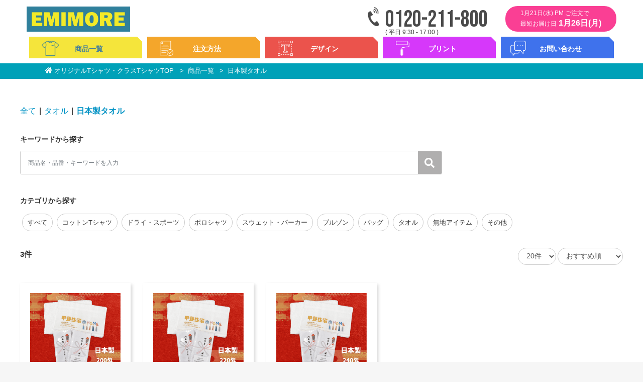

--- FILE ---
content_type: text/html; charset=UTF-8
request_url: https://emi-more.com/products/list?category_id=21
body_size: 12359
content:
<!doctype html>
<html lang="ja">
<head prefix="og: http://ogp.me/ns# fb: http://ogp.me/ns/fb# product: http://ogp.me/ns/product#">
    <meta charset="utf-8">
    <meta name="viewport" content="width=device-width, initial-scale=1, shrink-to-fit=no">
    <meta name="eccube-csrf-token" content="gPs_HfkoQzDqL9pD31SM0Z43Q3bD7psXPjYIU2YD4_o">
    
        <title>  日本製タオル /クラスTシャツ・オリジナルTシャツの作成なら「EMIMORE」</title>
    
                    

<meta property="og:type" content="article"/>
<meta property="og:site_name" content="EMIMORE"/>
    <meta name="description" content="オリジナルプリント用ウェアの一覧ページです。クラスTシャツにオススメのTシャツやポロシャツから会社のユニフォームで使われるシャツやイベント用トートバッグなど激安のトートバッグまで幅広くご用意しております。最短翌日発送なので、お急ぎの方も安心してオリジナルウェアを作成いただけます。">
    <meta property="og:description" content="オリジナルプリント用ウェアの一覧ページです。クラスTシャツにオススメのTシャツやポロシャツから会社のユニフォームで使われるシャツやイベント用トートバッグなど激安のトートバッグまで幅広くご用意しております。最短翌日発送なので、お急ぎの方も安心してオリジナルウェアを作成いただけます。"/>
                                    <meta property="og:url" content="https://emi-more.com/products/list?category_id=21"/>
        <link rel="canonical" href="https://emi-more.com/products/list?category_id=21" />
                
                

    <link rel="icon" href="/html/user_data/assets/img/common/favicon.ico">
    <link rel="stylesheet" href="/html/user_data/assets/css/reset.css">    
    <link href="https://cdn.jsdelivr.net/npm/bootstrap@5.0.2/dist/css/bootstrap.min.css" rel="stylesheet" integrity="sha384-EVSTQN3/azprG1Anm3QDgpJLIm9Nao0Yz1ztcQTwFspd3yD65VohhpuuCOmLASjC" crossorigin="anonymous">
    <link rel="stylesheet" href="https://use.fontawesome.com/releases/v5.3.1/css/all.css" integrity="sha384-mzrmE5qonljUremFsqc01SB46JvROS7bZs3IO2EmfFsd15uHvIt+Y8vEf7N7fWAU" crossorigin="anonymous">
    <link rel="stylesheet" href="//cdn.jsdelivr.net/jquery.slick/1.6.0/slick.css">
    <link rel="stylesheet" href="https://cdn.jsdelivr.net/npm/flatpickr/dist/flatpickr.min.css">
    <link rel="stylesheet" href="https://cdn.jsdelivr.net/npm/bootstrap-icons@1.5.0/font/bootstrap-icons.css">    
    <link rel="stylesheet" href="https://cdn.jsdelivr.net/npm/swiper@8/swiper-bundle.min.css"/>

    <link rel="stylesheet" href="/html/template/default/assets/css/style.css">
    <link rel="stylesheet" href="/html/user_data/assets/css/base.css">
    <link rel="stylesheet" href="/html/user_data/assets/css/header.css">
     
        
        <link rel="stylesheet" href="/html/user_data/assets/css/product/product.css">
    <style>
        .c-center {
            text-align: center;
        }

        .en {
            font-family: "Poppins", sans-serif;
            font-weight: 700;
            margin-bottom: 10px;
        }

        .c-page-h2 {
            font-size: 4.4rem;
            line-height: 1;
        }

        .box28 {
            position: relative;
            margin: 2px;
            /*padding: 25px 10px 7px;*/
            padding: 25px 10px 7px;            
            border: solid 1px #FFC107;

        }
        .box28 .box-title {
            position: absolute;
            display: inline-block;
            top: -1px;
            left: -1px;
            padding: 0 9px;
            height: 25px;
            line-height: 25px;
            font-size: 17px;
            background: #FFC107;
            color: #ffffff;
            font-weight: bold;
        }
        
        .ec-shelfGrid .ec-shelfGrid__item {
            margin-bottom: 36px;
            width: 48%;
            display: flex;
            flex-direction: column;
        }

        @media only screen and (min-width: 768px){
            .ec-shelfGrid .ec-shelfGrid__item {
                padding: 0 16px;
                width: 23%;
            }
        }




.recommend_position{
    position: absolute;
    width: 5.5vw;
    max-width: 75px;
    margin: -34px 0px 0px -31px;    
}

@media only screen and (max-width: 767px){
    .recommend_position{
        position: absolute;
        width: 15.5vw;
        max-width: 60px;
        margin: -34px 0px 0px -23px;    
    }
}

.no-items-word-area{
    border-bottom:2px solid #05a1b8;
    font-size:1.3em;
}

.no-items-info{
    margin:25px 5px;
}

.no-items-err-words{
    padding: 20px 10px 70px 10px;
    font-size:1.5em;
}
    </style>
    <link href="https://cdnjs.cloudflare.com/ajax/libs/lightbox2/2.7.1/css/lightbox.css" rel="stylesheet">
    <script src="https://code.jquery.com/jquery-3.6.0.min.js" integrity="sha256-/xUj+3OJU5yExlq6GSYGSHk7tPXikynS7ogEvDej/m4=" crossorigin="anonymous"></script>
    <script src="https://cdn.jsdelivr.net/npm/swiper@8/swiper-bundle.min.js"></script>

                    <!-- ▼GTMコード -->
            <!-- Google Tag Manager -->
<script>(function(w,d,s,l,i){w[l]=w[l]||[];w[l].push({'gtm.start':
new Date().getTime(),event:'gtm.js'});var f=d.getElementsByTagName(s)[0],
j=d.createElement(s),dl=l!='dataLayer'?'&l='+l:'';j.async=true;j.src=
'https://www.googletagmanager.com/gtm.js?id='+i+dl;f.parentNode.insertBefore(j,f);
})(window,document,'script','dataLayer','GTM-WXKDZRTP');</script>
<!-- End Google Tag Manager -->
        <!-- ▲GTMコード -->
    <!-- ▼GoogleAnalytics -->
            <!-- Global site tag (gtag.js) - Google Analytics -->
<script async src="https://www.googletagmanager.com/gtag/js?id=G-VD4WGSRC1R"></script>
<script>
  window.dataLayer = window.dataLayer || [];
  function gtag(){dataLayer.push(arguments);}
  gtag('js', new Date());

 gtag('config', 'G-VD4WGSRC1R');
 /*gtag('config', 'UA-226541053-1');*/

</script>
        <!-- ▲GoogleAnalytics -->

                <link rel="stylesheet" href="/html/user_data/assets/css/customize.css">
</head>
<body id="page_product_list" class="product_page">
        <!-- ▼GTMボディコード -->
            <!-- Google Tag Manager (noscript) -->
<noscript><iframe src="https://www.googletagmanager.com/ns.html?id=GTM-WXKDZRTP"
height="0" width="0" style="display:none;visibility:hidden"></iframe></noscript>
<!-- End Google Tag Manager (noscript) -->
        <!-- ▲GTMボディコード -->



<!--<div class="ec-layoutRole">-->
        
    <!--<div class="ec-layoutRole__header">-->
                <!-- ▼ヘッダー -->
            <script type="application/ld+json">
  {
  "@context" : "http://schema.org",
  "@type" : "WebSite",
  "name" : "EMIMORE",
  "url" : "https://emi-more.com/"
  }
</script>
<!-- 20240605 SiteNavigation構造化データ追加 -->
<!-- 20240805 SiteNavigation構造化データ修正 -->
<script type="application/ld+json">
{
"@context": "http://schema.org",
"@type": "SiteNavigationElement",
"hasPart": [
{"@type": "WebPage","name": "【最短・高品質・激安】クラスTシャツ・オリジナルTシャツの作成なら「EMIMORE」",
"url": "https://emi-more.com/"},
{"@type": "WebPage","name": "すべて",
"url": "https://emi-more.com/products/list"},
{"@type": "WebPage","name": "Tシャツ",
"url": "https://emi-more.com/products/list?category_id=11"},
{"@type": "WebPage","name": "ロングTシャツ",
"url": "https://emi-more.com/products/list?category_id=22"},
{"@type": "WebPage","name": "ドライ・スポーツ",
"url": "https://emi-more.com/products/list?category_id=12"},
{"@type": "WebPage","name": "ポロシャツ",
"url": "https://emi-more.com/products/list?category_id=13"},
{"@type": "WebPage","name": "スウェット・パーカー",
"url": "https://emi-more.com/products/list?category_id=14"},
{"@type": "WebPage","name": "ブルゾン",
"url": "https://emi-more.com/products/list?category_id=15"},
{"@type": "WebPage","name": "パンツ",
"url": "https://emi-more.com/products/list?category_id=18"},
{"@type": "WebPage","name": " バッグ",
"url": "https://emi-more.com/products/list?category_id=9"},
{"@type": "WebPage","name": " タオル",
"url": "https://emi-more.com/products/list?category_id=19"},
{"@type": "WebPage","name": " ビブス",
"url": "https://emi-more.com/products/list?category_id=17"},
{"@type": "WebPage","name": " キャップ",
"url": "https://emi-more.com/products/list?category_id=24"},
{"@type": "WebPage","name": "無地アイテム",
"url": "https://emi-more.com/products/list?category_id=25"},
{"@type": "WebPage","name": " その他",
"url": "https://emi-more.com/products/list?category_id=10"},
{"@type": "WebPage","name": " デザイン集",
"url": "https://emi-more.com/print/design"},
{"@type": "WebPage","name": " 書体一覧",
"url": "https://emi-more.com/print/typeface"},
{"@type": "WebPage","name": "カラフルプリント",
"url": "https://emi-more.com/print/colorful"},
{"@type": "WebPage","name": "カラフルカスタムプリント",
"url": "https://emi-more.com/print/custom"},
{"@type": "WebPage","name": "シンプルプリント",
"url": "https://emi-more.com/print/simple"},
{"@type": "WebPage","name": "刺繍",
"url": "https://emi-more.com/print/embroidery"},
{"@type": "WebPage","name": "ネーム・ナンバープリント",
"url": "https://emi-more.com/print/name_number_print"},
{"@type": "WebPage","name": "カラフルビブス",
"url": "https://emi-more.com/print/bibs"},
{"@type": "WebPage","name": "ご注文の流れ",
"url": "https://emi-more.com/about/order_flow"},
{"@type": "WebPage","name": "WEBサイトの注文方法",
"url": "https://emi-more.com/about/order"},
{"@type": "WebPage","name": "お支払い方法について",
"url": "https://emi-more.com/about/payment"},
{"@type": "WebPage","name": "料金について",
"url": "https://emi-more.com/about/price"},
{"@type": "WebPage","name": "サービス特集",
"url": "https://emi-more.com/about/service"},
{"@type": "WebPage","name": "よくある質問",
"url": "https://emi-more.com/about/question"},
{"@type": "WebPage","name": "お問い合わせフォーム",
"url": "https://emi-more.com/contact"},
{"@type": "WebPage","name": "コンシェルサービス",
"url": "https://emi-more.com/concierge"},
{"@type": "WebPage","name": "カタログ無料請求",
"url": "https://emi-more.com/catalog"},
{"@type": "WebPage","name": "特集一覧",
"url": "https://emi-more.com/lp"},
{"@type": "WebPage","name": "作成事例/ブログ",
"url": "https://emi-more.com/blog/"},
{"@type": "WebPage","name": "お客様の声",
"url": "https://emi-more.com/reviews"},
{"@type": "WebPage","name": "クラスTシャツを激安で作成する方法",
"url": "https://emi-more.com/blog/32/"}
]}</script>
<!-- //20240805 SiteNavigation構造化データ修正 -->
<!-- //20240605 SiteNavigation構造化データ追加 -->
  <!-- 20241016 追加 最短お届け日情報 -->
  <!-- 最短お届け日情報追加に伴い、class「retouch」追加-->









    <!-- Header Start -->
    <header class="site-header" id="js-header">
      <div class="inner">      
        <div class="site-header-top">
          <div class="header-logo">
              <a href="/">
                <img src="/html/user_data/assets/img/top/logo.webp" alt="EMIMORE">
              </a>
          </div>

          <ul class="header-top-nav">
            <li class="tel">
              <a class="bebas-neue-regular" href="tel:0120-211-800">
                0120-211-800
              </a>
              <p>( 平日 9:30 - 17:00 )</p>
            </li>

                      
            <li class="delivery">
              <div class="delivery-frame">
                <p class="top">1月21日(水) PM ご注文で</p>
                <p>最短お届け日<span>1月26日(月)</span></p>  
              </div>
            </li>            
          </ul>
          <div class="drawer-bars">
            <span class="drawer-bar"></span>
            <span class="drawer-bar"></span>
            <span class="drawer-bar"></span>
          </div>          
        </div>



        <div class="site-header-bottom">   
          <nav>
            <ul id="dropmenu">              
              <li class="header-menu header-menu-1">
                <a tabindex="-1" class="menu-title-1">
                  <span>商品一覧</span>
                </a>
                <ul class="ul_colmn">
                    <li class="menu-item"><a href="https://emi-more.com/products/list?category_id=11">Tシャツ</a></li>
                    <li class="menu-item"><a href="https://emi-more.com/products/list?category_id=22">ロングTシャツ</a></li>
                    <li class="menu-item"><a href="https://emi-more.com/products/list?category_id=12">ドライ・スポーツ</a></li>
                    <li class="menu-item"><a href="https://emi-more.com/products/list?category_id=13">ポロシャツ</a></li>
                    <li class="menu-item"><a href="https://emi-more.com/products/list?category_id=14">スウェット・パーカー</a></li>        
                    <li class="menu-item"><a href="https://emi-more.com/products/list?category_id=15">ブルゾン</a></li>                
                    <li class="menu-item"><a href="https://emi-more.com/products/list?category_id=18">パンツ</a></li>                                
                    <li class="menu-item"><a href="https://emi-more.com/products/list?category_id=9">&nbsp;バッグ</a></li>                        
                    <li class="menu-item"><a href="https://emi-more.com/products/list?category_id=19">&nbsp;タオル</a></li>    
                    <li class="menu-item"><a href="https://emi-more.com/products/list?category_id=17">&nbsp;ビブス</a></li>    
                    <li class="menu-item"><a href="https://emi-more.com/products/list?category_id=24">&nbsp;キャップ</a></li>    
                    <li class="menu-item"><a href="https://emi-more.com/products/list?category_id=10">&nbsp;その他</a></li>
                </ul>                
              </li>              

              <li class="header-menu header-menu-2">
                <a tabindex="-1" class="menu-title-2">
                  <span>注文方法</span>
                </a>
                <ul class="ul_colmn">
                    <li class="menu-item"><a href="https://emi-more.com/about/order_flow">ご注文の流れ</a></li>
                    <li class="menu-item"><a href="https://emi-more.com/about/order">WEBサイトの注文方法</a></li>
                    <li class="menu-item"><a href="https://emi-more.com/about/payment">お支払い方法について</a></li>   
                    <li class="menu-item"><a href="https://emi-more.com/about/price">料金について</a></li>            
                    <li class="menu-item"><a href="https://emi-more.com/about/service">割引・サービス特集</a></li> 
                    <li class="menu-item"><a href="https://emi-more.com/about/question">よくある質問</a></li>                  
                </ul>                    
              </li>

              <li class="header-menu header-menu-3">
                <a tabindex="-1" class="menu-title-3">
                  <span>デザイン</span>
                </a>
                <ul class="ul_colmn">
                    <li class="menu-item"><a href="https://emi-more.com/print/design">&nbsp;デザイン集</a></li>    
                    <li class="menu-item"><a href="https://emi-more.com/print/typeface">&nbsp;書体一覧</a></li>
                </ul>
              </li>
              <li class="header-menu header-menu-4">
                <a tabindex="-1" class="menu-title-4">
                  <span>プリント</span>
                </a>
                <ul class="ul_colmn">
                    <li class="menu-item"><a href="https://emi-more.com/print/colorful">カラフルプリント</a></li>
                    <li class="menu-item"><a href="https://emi-more.com/print/custom">カラフルカスタムプリント</a></li>
                    <li class="menu-item"><a href="https://emi-more.com/print/kirakira">キラキラプリント</a></li>
                    <li class="menu-item"><a href="https://emi-more.com/print/simple">シンプルプリント</a></li>
                    <li class="menu-item"><a href="https://emi-more.com/print/embroidery">刺繍</a></li>
                    <li class="menu-item"><a href="https://emi-more.com/print/name_number_print">ネーム・ナンバープリント</a></li>
                    <!--
                    <li class="menu-item"><a href="https://emi-more.com/print/bibs">カラフルビブス</a></li>
                    -->
                    <li class="menu-item"><a href="/lp/lp_name_number/">背ネーム・ナンバー</a></li>
                </ul>             
              </li>
              
              
              <li class="header-menu header-menu-5">
                <a tabindex="-1" class="menu-title-5">
                  <span>お問い合わせ</span>
                </a>
                <ul class="ul_colmn">
                    <li class="menu-item"><a href="https://emi-more.com/contact">お問い合わせフォーム</a></li>   
                    <li class="menu-item"><a href="https://emi-more.com/concierge">コンシェルサービス</a></li>
                    <li class="menu-item"><a href="https://emi-more.com/catalog">カタログ無料請求</a></li>
                </ul>                                
              </li>
              
            </ul>
          </nav>
        </div>     

        <nav class="drawer-nav header-nav">
          <ul>
            <li>
              <span class="sub-menu-title">
                <span class="sub-menu-title-inner">
                  <img src="/html/user_data/assets/img/top/icon-1.webp" alt="商品一覧">
                  商品一覧
                </span>
                <span class="sub-menu-title-close"></span>
              </span>
              <ul class="sub-menu">
                  <li class="menu-item"><a href="https://emi-more.com/products/list?category_id=11">Tシャツ</a></li>
                  <li class="menu-item"><a href="https://emi-more.com/products/list?category_id=22">ロングTシャツ</a></li>
                  <li class="menu-item"><a href="https://emi-more.com/products/list?category_id=12">ドライ・スポーツ</a></li>
                  <li class="menu-item"><a href="https://emi-more.com/products/list?category_id=13">ポロシャツ</a></li>
                  <li class="menu-item"><a href="https://emi-more.com/products/list?category_id=14">スウェット・パーカー</a></li>        
                  <li class="menu-item"><a href="https://emi-more.com/products/list?category_id=15">ブルゾン</a></li>                
                  <li class="menu-item"><a href="https://emi-more.com/products/list?category_id=18">パンツ</a></li>                                
                  <li class="menu-item"><a href="https://emi-more.com/products/list?category_id=9">&nbsp;バッグ</a></li>                        
                  <li class="menu-item"><a href="https://emi-more.com/products/list?category_id=19">&nbsp;タオル</a></li>    
                  <li class="menu-item"><a href="https://emi-more.com/products/list?category_id=17">&nbsp;ビブス</a></li>    
                  <li class="menu-item"><a href="https://emi-more.com/products/list?category_id=24">&nbsp;キャップ</a></li>    
                  <li class="menu-item"><a href="https://emi-more.com/products/list?category_id=10">&nbsp;その他</a></li>
              </ul>
            </li>
            <li>
              <span class="sub-menu-title">
                <span class="sub-menu-title-inner">
                  <img src="/html/user_data/assets/img/top/icon-3.webp" alt="ご注文方法">
                  ご注文方法
                </span>
                <span class="sub-menu-title-close"></span>
              </span>
              <ul class="sub-menu">
                  <li class="menu-item"><a href="https://emi-more.com/about/order_flow">ご注文の流れ</a></li>
                  <li class="menu-item"><a href="https://emi-more.com/about/order">WEBサイトの注文方法</a></li>   
                  <li class="menu-item"><a href="https://emi-more.com/about/payment">お支払い方法について</a></li>
                  <li class="menu-item"><a href="https://emi-more.com/about/price">料金について</a></li>            
                  <li class="menu-item"><a href="https://emi-more.com/about/service">割引・サービス特集</a></li>            
                  <li class="menu-item"><a href="https://emi-more.com/about/question">よくある質問</a></li>                            
              </ul>
            </li>
            <li>
              <span class="sub-menu-title">
                <span class="sub-menu-title-inner">
                  <img src="/html/user_data/assets/img/top/icon-4.webp" alt="デザインについて">
                  デザインについて
                </span>
                <span class="sub-menu-title-close"></span>
              </span>
              <ul class="sub-menu">
                  <li class="menu-item"><a href="https://emi-more.com/print/design">&nbsp;デザイン集</a></li>    
                  <li class="menu-item"><a href="https://emi-more.com/print/typeface">&nbsp;書体一覧</a></li>
              </ul>
            </li>
            <li>
              <span class="sub-menu-title">
                <span class="sub-menu-title-inner">
                  <img src="/html/user_data/assets/img/top/icon-5.webp" alt="プリントについて">
                  プリントについて
                </span>
                <span class="sub-menu-title-close"></span>
              </span>
              <ul class="sub-menu">
                  <li class="menu-item"><a href="https://emi-more.com/print/colorful">カラフルプリント</a></li>
                  <li class="menu-item"><a href="https://emi-more.com/print/custom">カラフルカスタムプリント</a></li>  
                  <li class="menu-item"><a href="https://emi-more.com/print/kirakira">キラキラプリント</a></li>  
                  <li class="menu-item"><a href="https://emi-more.com/print/simple">シンプルプリント</a></li>
                  <li class="menu-item"><a href="https://emi-more.com/print/embroidery">刺繍</a></li>
                  <li class="menu-item"><a href="https://emi-more.com/print/name_number_print">ネーム・ナンバープリント</a></li>
                  <!--
                  <li class="menu-item"><a href="https://emi-more.com/print/bibs">カラフルビブス</a></li>
                  -->
                  <li class="menu-item"><a href="/lp/lp_name_number/">背ネーム・ナンバー</a></li>
              </ul>
            </li>
            <li>
              <span class="sub-menu-title">
                <span class="sub-menu-title-inner">
                  <img src="/html/user_data/assets/img/top/icon-2.webp" alt="お問い合わせ">
                  お問い合わせ
                </span>
                <span class="sub-menu-title-close"></span>
              </span>
              <ul class="sub-menu">
                  <li class="menu-item"><a href="https://emi-more.com/contact">お問い合わせフォーム</a></li>
                  <li class="menu-item"><a href="https://emi-more.com/concierge">コンシェルサービス</a></li>      
                  <li class="menu-item"><a href="https://emi-more.com/catalog">カタログ無料請求</a></li>                      
              </ul>
            </li>
            <li>
              <span class="sub-menu-title">
                <span class="sub-menu-title-inner">
                  <img src="/html/user_data/assets/img/top/icon-blog.webp" alt="作成事例/ブログ">
                  作成事例/ブログ
                </span>
                <span class="sub-menu-title-close"></span>
              </span>
              <ul class="sub-menu">
                  <li class="menu-item"><a href="https://emi-more.com/blog/">作成事例/ブログ</a></li>
                  <li class="menu-item"><a href="https://emi-more.com/reviews">お客様の声</a></li>
              </ul>
            </li>
            <li>
              <span class="sub-menu-title">
                <span class="sub-menu-title-inner">
                  <a href="https://emi-more.com/lp">
                      <img src="/html/user_data/assets/img/top/star.webp" alt="特集一覧">
                      特集一覧
                  </a>
                </span>
                <span class="sub-menu-title-close"></span>
              </span>
            </li>          
          </ul>
        </nav>            
      </div>
    </header>
        <!-- ▲ヘッダー -->

        <!--</div>-->
    
        
    <!--<div class="container">-->
                
                
        <!--<div class="ec-layoutRole__main">-->
        <main class="main">
                        
                        
<div class="c-bread-crumb-list" aria-label="パンくずリスト">
  <ol itemscope itemtype="http://schema.org/BreadcrumbList" class="breadcrumb">
    <li itemprop="itemListElement" itemscope itemtype="http://schema.org/ListItem">
      <a itemprop="item" href="https://emi-more.com/">
        <span itemprop="name">オリジナルTシャツ・クラスTシャツTOP</span>
      </a>
      <meta itemprop="position" content="1" />
    </li>
    <li itemprop="itemListElement" itemscope itemtype="http://schema.org/ListItem">
      <a itemprop="item" href="https://emi-more.com/products/list">
        <span itemprop="name">商品一覧</span>
      </a>
      <meta itemprop="position" content="2" />
    </li>    
    
                            
                                <li>日本製タオル</li>
                
                
    
  </ol>
</div>




    

    <section class="all">

        <form name="form1" id="form1" method="get" action="?">
                            <input type="hidden" id="mode"
                        name="mode"
                        />
                            <input type="hidden" id="category_id"
                        name="category_id"
                        value="21" />
                            <input type="hidden" id="name"
                        name="name"
                        />
                            <input type="hidden" id="pageno"
                        name="pageno"
                        />
                            <input type="hidden" id="disp_number"
                        name="disp_number"
                        value="0" />
                            <input type="hidden" id="orderby"
                        name="orderby"
                        value="0" />
                    </form>




      <div class="inner">

            <div class="ec-searchnavRole__topicpath">
                <ol class="ec-topicpath">
                    <li class="ec-topicpath__item"><a href="https://emi-more.com/products/list">全て</a>
                    </li>
                                                                        <li class="ec-topicpath__divider">|</li>
                            <li class="ec-topicpath__item"><a
                                        href="https://emi-more.com/products/list?category_id=19">タオル</a>
                            </li>
                                                    <li class="ec-topicpath__divider">|</li>
                            <li class="ec-topicpath__item--active"><a
                                        href="https://emi-more.com/products/list?category_id=21">日本製タオル</a>
                            </li>
                                                                                </ol>
            </div>



            
            <div class="search-category-section">
              <div class="search-category-section-title">
                <p>キーワードから探す</p>
              </div>
                
                

<style>

.search-word-place{
    width:70%;
    margin-bottom:20px;
}

@media only screen and (max-width:768px) {
    .search-word-place{
        width:100%;
    }
}

.search-word-place .searchform {
    display: flex;
    justify-content: space-between;
    align-items: center;
    overflow: hidden;
    border: 1px solid #cccccc;
    border-radius: 3px;
}

.search-word-place .searchform input {
    width: 100%;
    height: 45px;
    padding: 5px 15px;
    border: none;
    box-sizing: border-box;
    font-size: 1em;
    outline: none;
}

.search-word-place .searchform input::placeholder{
    color: #767d83;
}

.search-word-place .searchform button {
    display: flex;
    justify-content: center;
    align-items: center;
    width: 50px;
    height: 45px;
    border: none;
    background-color: #b0afaf;
    cursor: pointer;
}

.search-word-place .searchform button::after {
    width: 20px;
    height: 20px;
    background-image: url('data:image/svg+xml;charset=utf8,%3Csvg%20xmlns%3D%22http%3A%2F%2Fwww.w3.org%2F2000%2Fsvg%22%20viewBox%3D%220%200%2024%2024%22%3E%20%3Cpath%20d%3D%22M23.7%2020.8%2019%2016.1c-.2-.2-.5-.3-.8-.3h-.8c1.3-1.7%202-3.7%202-6C19.5%204.4%2015.1%200%209.7%200S0%204.4%200%209.7s4.4%209.7%209.7%209.7c2.3%200%204.3-.8%206-2v.8c0%20.3.1.6.3.8l4.7%204.7c.4.4%201.2.4%201.6%200l1.3-1.3c.5-.5.5-1.2.1-1.6zm-14-5.1c-3.3%200-6-2.7-6-6s2.7-6%206-6%206%202.7%206%206-2.6%206-6%206z%22%20fill%3D%22%23fff%22%3E%3C%2Fpath%3E%20%3C%2Fsvg%3E');
    background-repeat: no-repeat;
    content: '';
}

</style>


<div class="search-word-place">
    <form method="get" class="searchform" action="/products/list">
    <input type="search" name="name" maxlength="50" class="search-name" placeholder="商品名・品番・キーワードを入力" />
                <button class="" type="submit"></button>
    </form>
</div>




            </div>


            <!--カテゴリから探す-->
            <div class="search-category-section">
              <div class="search-category-section-title">
                <p>カテゴリから探す</p>
              </div>

              <div class="pickup-category">              
                <a href="https://emi-more.com/products/list" class="btn-category">すべて</a>
                <a href="https://emi-more.com/products/list?category_id=11" class="btn-category">コットンTシャツ</a>
                <a href="https://emi-more.com/products/list?category_id=12" class="btn-category">ドライ・スポーツ</a>
                <a href="https://emi-more.com/products/list?category_id=13" class="btn-category">ポロシャツ</a>
                <a href="https://emi-more.com/products/list?category_id=14" class="btn-category">スウェット・パーカー</a>
                <a href="https://emi-more.com/products/list?category_id=15" class="btn-category">ブルゾン</a>
                <a href="https://emi-more.com/products/list?category_id=9" class="btn-category">バッグ</a>
                <a href="https://emi-more.com/products/list?category_id=19" class="btn-category">タオル</a>
                <a href="https://emi-more.com/products/list?category_id=25" class="btn-category">無地アイテム</a>
                <a href="https://emi-more.com/products/list?category_id=10" class="btn-category">その他</a>
              </div>
            </div>


                            <div class="all-info">
                  <div class="all-counter">
                        <p class="ec-font-bold">3件</p>
                  </div>
                    <div class="ec-searchnavRole__actions">
                        <div class="ec-select item_select">
                            <select id="" name="disp_number" class="disp-number item_select form-control"><option value="0">20件</option><option value="1">40件</option><option value="2">60件</option></select>
                            <select id="" name="orderby" class="order-by item_select form-control"><option value="0">おすすめ順</option><option value="1">価格が低い順</option><option value="2">価格が高い順</option><option value="3">新着順</option></select>
                        </div>
                    </div>
                </div>
            

        
        <div class="all-contents">


                    <a href=https://emi-more.com/products/detail/59 class="all-content">
            <div class="all-inner">


                        

            <!--商品画像-->            
              <div class="all-img">
                <img src="/html/upload/save_image/1108123622_6369ceb6a3c0c.png" alt="名入れタオル200匁（日本製）">              
                <!--<img src="img/works-1.png" alt="">-->
              </div>

            <!--商品名-->
              <h3 class="all-title">
                名入れタオル200匁（日本製）
              </h3>     

            <!--商品品番-->
                                <p class="item_code">T-N001</p>
              
            <!--商品価格-->
            <p class="all-price">
              <!--タオルの場合-->
                                無地価格 : お問い合わせください。
                          </p>


                                <p class="all-description">しっかり素材でもらって嬉しい日本製のタオル。デザインだけでなく素材にもこだわりたいお客様にオススメです。<br />
日本製の200 匁の商品になります。</p>
              
            </div>

            <!--商品ストックがある場合-->
                                            <form name="form59" id="productForm59" action="https://emi-more.com/products/add_cart/59" method="post">
                    <div class="ec-productRole__actions">
                                            </div>

                </form>

            

          </a>

                    <a href=https://emi-more.com/products/detail/60 class="all-content">
            <div class="all-inner">


                        

            <!--商品画像-->            
              <div class="all-img">
                <img src="/html/upload/save_image/1108123632_6369cec0de5a5.png" alt="名入れタオル220匁（日本製）">              
                <!--<img src="img/works-1.png" alt="">-->
              </div>

            <!--商品名-->
              <h3 class="all-title">
                名入れタオル220匁（日本製）
              </h3>     

            <!--商品品番-->
                                <p class="item_code">T-N002</p>
              
            <!--商品価格-->
            <p class="all-price">
              <!--タオルの場合-->
                                無地価格 : お問い合わせください。
                          </p>


                                <p class="all-description">しっかり素材でもらって嬉しい日本製のタオル。デザインだけでなく素材にもこだわりたいお客様にオススメです。<br />
日本製の220匁の商品になります。</p>
              
            </div>

            <!--商品ストックがある場合-->
                                            <form name="form60" id="productForm60" action="https://emi-more.com/products/add_cart/60" method="post">
                    <div class="ec-productRole__actions">
                                            </div>

                </form>

            

          </a>

                    <a href=https://emi-more.com/products/detail/61 class="all-content">
            <div class="all-inner">


                        

            <!--商品画像-->            
              <div class="all-img">
                <img src="/html/upload/save_image/1108123644_6369cecc0f129.png" alt="名入れタオル240匁（日本製）">              
                <!--<img src="img/works-1.png" alt="">-->
              </div>

            <!--商品名-->
              <h3 class="all-title">
                名入れタオル240匁（日本製）
              </h3>     

            <!--商品品番-->
                                <p class="item_code">T-N003</p>
              
            <!--商品価格-->
            <p class="all-price">
              <!--タオルの場合-->
                                無地価格 : お問い合わせください。
                          </p>


                                <p class="all-description">しっかり素材でもらって嬉しい日本製のタオル。デザインだけでなく素材にもこだわりたいお客様にオススメです。<br />
日本製の240 匁の商品になります。</p>
              
            </div>

            <!--商品ストックがある場合-->
                                            <form name="form61" id="productForm61" action="https://emi-more.com/products/add_cart/61" method="post">
                    <div class="ec-productRole__actions">
                                            </div>

                </form>

            

          </a>

          


        </div>
      </div>
            <div class="ec-pagerRole">
                            </div>

    </section>
            

    <!-- CATEGORY -->
    <section class="category">
      <div class="inner">
        <h2 class="section-title">
          <span class="en">
            CATEGORY
          </span>
          <span class="ja">
            カテゴリーを探す
          </span>
        </h2>
        <div class="category-contents">
          <a href="https://emi-more.com/products/list?category_id=11" class="category-content">
            <img class="pc scale-img" src="/html/user_data/assets/img/top/temp_category_img1.webp" load="lazy" alt="Tシャツ">
            <img class="sp" src="/html/user_data/assets/img/top/temp_category_img1.webp" load="lazy" alt="スマホサイズTシャツ">
            <div class="category-content-txt">
              <h3 class="category-content-title">
                Tシャツ<img src="/html/user_data/assets/img/top/icon-6.webp" load="lazy" alt="Tシャツ一覧ページのリンクボタン">
              </h3>
            </div>
          </a>
          <a href="https://emi-more.com/products/list?category_id=12" class="category-content">
            <img class="pc scale-img" src="/html/user_data/assets/img/top/temp_category_img2.webp" load="lazy" alt="ドライ・スポーツ">
            <img class="sp" src="/html/user_data/assets/img/top/temp_category_img2.webp" load="lazy" alt="スマホサイズドライ・スポーツ">
            <div class="category-content-txt">
              <h3 class="category-content-title">
                ドライ・スポーツ<img src="/html/user_data/assets/img/top/icon-6.webp" load="lazy" alt="ドライ・スポーツ一覧ページのリンクボタン">
              </h3>
            </div>
          </a>
          <a href="https://emi-more.com/products/list?category_id=13" class="category-content">
            <img class="pc scale-img" src="/html/user_data/assets/img/top/temp_category_img3.webp" load="lazy" alt="ポロシャツ">
            <img class="sp" src="/html/user_data/assets/img/top/temp_category_img3.webp" load="lazy" alt="ポロシャツ一覧ページのリンクボタン">
            <div class="category-content-txt">
              <h3 class="category-content-title">
                ポロシャツ
                <img src="/html/user_data/assets/img/top/icon-6.webp" load="lazy" alt="ポロシャツ一覧ページのリンクボタン">
              </h3>
            </div>
          </a>
          <a href="https://emi-more.com/products/list?category_id=22" class="category-content">
            <img class="pc scale-img" src="/html/user_data/assets/img/top/temp_category_img4.webp" load="lazy" alt="ロングTシャツ">
            <img class="sp" src="/html/user_data/assets/img/top/temp_category_img4.webp" load="lazy" alt="スマホサイズロングTシャツ">
            <div class="category-content-txt">
              <h3 class="category-content-title">
                ロングTシャツ<img src="/html/user_data/assets/img/top/icon-6.webp" load="lazy" alt="ロングTシャツ一覧ページのリンクボタン">
              </h3>
            </div>
          </a>          
          <a href="https://emi-more.com/products/list?category_id=14" class="category-content">
                        <img class="pc scale-img" src="/html/user_data/assets/img/top/temp_category_img5.webp" load="lazy" alt="スウェット・パーカー">
            <img class="sp" src="/html/user_data/assets/img/top/temp_category_img5.webp" load="lazy" alt="スマホサイズスウェット・パーカー">
            <div class="category-content-txt">
              <h3 class="category-content-title">
                スウェット・パーカー<img src="/html/user_data/assets/img/top/icon-6.webp" load="lazy" alt="スウェット・パーカー一覧ページのリンクボタン">
              </h3>
            </div>
          </a>          
          <a href="https://emi-more.com/products/list?category_id=15" class="category-content">
                        <img class="pc scale-img" src="/html/user_data/assets/img/top/temp_category_img6.webp" load="lazy" alt="ジャケット・ブルゾン">
            <img class="sp" src="/html/user_data/assets/img/top/temp_category_img6.webp" load="lazy" alt="スマホサイズジャケット・ブルゾン">
            <div class="category-content-txt">
              <h3 class="category-content-title">
                ジャケット・ブルゾン<img src="/html/user_data/assets/img/top/icon-6.webp" load="lazy" alt="ジャケット・ブルゾン一覧ページのリンクボタン">
              </h3>
            </div>
          </a>          
          <a href="https://emi-more.com/products/list?category_id=9" class="category-content">
            <img class="pc scale-img" src="/html/user_data/assets/img/top/temp_category_img7.webp" load="lazy" alt="バッグ">
            <img class="sp" src="/html/user_data/assets/img/top/temp_category_img7.webp" load="lazy" alt="スマホサイズバッグ">
            <div class="category-content-txt">
              <h3 class="category-content-title">
                バッグ<img src="/html/user_data/assets/img/top/icon-6.webp" load="lazy" alt="バッグ一覧ページのリンクボタン">
              </h3>
            </div>
          </a>          
          <a href="https://emi-more.com/products/list?category_id=10" class="category-content">
                        <img class="pc scale-img" src="/html/user_data/assets/img/top/temp_category_img8.webp" load="lazy" alt="その他">
            <img class="sp" src="/html/user_data/assets/img/top/temp_category_img8.webp" load="lazy" alt="スマホサイズその他">
            <div class="category-content-txt">
              <h3 class="category-content-title">
                その他<img src="/html/user_data/assets/img/top/icon-6.webp" load="lazy" alt="その他一覧ページのリンクボタン">
              </h3>
            </div>
          </a>                                        

        </div>
      </div>
    </section>


                                <!--</div>-->
        </main>

                    <!--</div>-->

        
                <div class="ec-layoutRole__footer">
                <!-- ▼フッター -->
            <!-- footer -->
  <footer>
    <div class="inner" id="footer">

      <div class="footer-top"  id="footer-unchor">
        <div class="footer-info">
          <div class="footer-title">
            <a href="/">
              <img src="/html/user_data/assets/img/top/logo_footer.webp" alt="EMIMORE">
            </a>
          </div>
          <ul>
            <li>
              <div class="sns-icon-area">
                <a href="https://www.instagram.com/emimore_maks/" target="_blank">
                  <img src="/html/user_data/assets/img/base/footer_instagram_icon.png" alt="instagram">
                </a>
                <a href="mailto:info@mak-s.co.jp">
                  <img src="/html/user_data/assets/img/base/footer_mail_icon.png" alt="メール">
                </a>
                <a href="https://lin.ee/wm12xAx">
                  <img src="/html/user_data/assets/img/base/footer_line_icon.png" alt="LINE">
                </a>                                
            </li>
            <!-- 20240409 追加 会社情報 -->
            <li>
              <p><span class="company-name">株式会社メイクス</span></p>
            </li>
            <li>
              <address>〒400-0048<br> 山梨県甲府市貢川本町８−３７ 今沢ビル 201</address>
            </li>
            <li>
              <pフリーダイヤル : 0120-211-800</p>
            </li>
            <li>
              <p>電話番号 : 055-287-7230</p>
            </li>            
            <li>
              <p>FAX : 055-287-7231</p>
            </li>                        
            <li>
              <p>メールアドレス : info@mak-s.co.jp</p>
            </li>                                    
            <li>
              <p>営業日 : 9:30~17:30(土日祝除く)</p>
            </li>                                                

            <!-- 20240805 Corporation構造化データ -->
            <script type="application/ld+json">
            {
              "@context": "http://schema.org",
              "@type": "Corporation",
              "name": "株式会社メイクス",
              "address": {
                "@type": "PostalAddress",
                "postalCode": "4000048",
                "addressRegion": "山梨県",
                "addressLocality": "甲府市",
                "streetAddress": "貢川本町8-37 今沢ビル 201"
              },
              "telephone": "+81120211800",
              "URL": "https://emi-more.com/"
            }
            </script>
            <!-- //20240805 Corporation構造化データ -->
        </div>
<!--
        <div class="footer-cv sp">
          <ul>
            <li>
              <a href="https://lin.ee/wm12xAx">
                <img src="/html/user_data/assets/img/top/line_banner.webp" alt="LINEで相談受付中">
              </a>
            </li>
          </ul>
        </div>
-->
        <div class="footer-nav">
          <div class="footer-col">
            <ul>
              <h3>
                商品を探す
              </h3>
              <li>
                <a href="https://emi-more.com/products/list?category_id=11">Tシャツ</a>
              </li>
              <li>
                <a href="https://emi-more.com/products/list?category_id=22">ロングTシャツ</a>
              </li>              
              <li>
                <a href="https://emi-more.com/products/list?category_id=12">ドライ・スポーツ</a>
              </li>
              <li>
                <a href="https://emi-more.com/products/list?category_id=13">ポロシャツ</a>
              </li>
              <li>
                <a href="https://emi-more.com/products/list?category_id=14">スウェット・パーカー</a>
              </li>
              <li>
                <a href="https://emi-more.com/products/list?category_id=15">ブルゾン</a>
              </li>
              <li>
                <a href="https://emi-more.com/products/list?category_id=9">バッグ</a>
              </li>
              <li>
                <a href="https://emi-more.com/products/list?category_id=19">タオル</a>
              </li>              
              <li>
                <a href="https://emi-more.com/products/list?category_id=17">ビブス</a>
              </li>              
              <li>
                <a href="https://emi-more.com/products/list?category_id=24">キャップ</a>
              </li>                            
              <li>
                <a href="https://emi-more.com/products/list?category_id=10">その他</a>
              </li>
            </ul>

            <!-- 20240926 文化祭・体育祭ページ -->
            <h3 class="footer-nav-h3">
             おすすめ特集
            </h3>
            <ul>
             <li>
              <a href="https://emi-more.com/lp/lp_schoolfestival-sportsday">文化祭/体育祭クラスTシャツ</a>
             </li>
            </ul>
            <!-- //20240926 文化祭・体育祭ページ -->

          </div>
  
          <div class="footer-col">
            <ul>
              <h3>
                ご注文について
              </h3>
              <li>
                <a href="https://emi-more.com/about/order_flow">ご注文の流れ</a>
              </li>              
              <li>
                <a href="https://emi-more.com/about/order">WEBサイトの注文方法</a>
              </li>
              <li>
                <a href="https://emi-more.com/about/payment">お支払い方法について</a>
              </li>                            
              <li>
                <a href="https://emi-more.com/about/price">料金について</a>
              </li>
              <li>
                <a href="https://emi-more.com/about/service">割引・サービス特集</a>
              </li>
              <li>
                <a href="https://emi-more.com/about/question">よくある質問</a>
              </li>              
            </ul>
            
            <ul>
              <h3>
                デザインについて
              </h3>
              <li>
                <a href="https://emi-more.com/print/design">デザイン集</a>
              </li>
              <li>
                <a href="https://emi-more.com/print/typeface">書体一覧</a>
              </li>
            </ul>            
            
            <ul>
              <h3>
                作成事例/ブログ
              </h3>
              <li>
                <a href="https://emi-more.com/blog/">作成事例/ブログ</a>
              </li>
              <li>
                <a href="https://emi-more.com/reviews">お客様の声</a>
              </li>              
            </ul>
            
          </div>
  
          <div class="footer-col">
            <ul>
              <h3>
                プリントについて
              </h3>
              <li>
                <a href="https://emi-more.com/print/colorful">カラフルプリント</a>
              </li>
              <li>
                <a href="https://emi-more.com/print/custom">カラフルカスタムプリント</a>
              </li>
              <li>
                <a href="https://emi-more.com/print/kirakira">キラキラプリント</a>
              </li>              
              <li>
                <a href="https://emi-more.com/print/simple">シンプルプリント</a>
              </li>
              <li>
                <a href="https://emi-more.com/print/embroidery">刺繍</a>
              </li>
              <li>
                <a href="https://emi-more.com/print/name_number_print">ネーム・ナンバープリント</a>
              </li>
              <!--
              <li>
                <a href="https://emi-more.com/print/bibs">カラフルビブス</a>
              </li>
              -->
              
            </ul>
            
            <ul>
              <h3>
                お問い合わせ
              </h3>
              <li>
                <a href="https://emi-more.com/contact">お問い合わせフォーム</a>
              </li>
              <li>
                <a href="https://emi-more.com/concierge">コンシェルサービス</a>
              </li>              
              <li>
                <a href="https://emi-more.com/catalog">カタログ無料請求</a>
              </li>                            
              
            </ul>

          </div>
        </div>
  <!--
        <div class="footer-cv pc">
          <ul>
            <li>
              <a href="https://lin.ee/wm12xAx">
                <img src="/html/user_data/assets/img/top/line_banner.webp" alt="LINEで相談受付中">
              </a>
            </li>

          </ul>
        </div>
-->
      </div>

      <div class="footer-bottom">
        <ul>
          <li>
            <a href="https://emi-more.com/help/company">
              会社概要
            </a>
          </li>            
          <li>
            <a href="https://emi-more.com/help/privacy">
              プライバシーポリシー
            </a>
          </li>
          <li>
            <a href="https://emi-more.com/help/tradelaw">
              特定商取引法に基づく表記
            </a>
          </li>
          <li>
            <a href="https://emi-more.com/help/agreement">
              ご利用規約
            </a>
          </li>          
        </ul>
        <small class="footer-copy">
          &copy; 2025 <a href="/">クラスTシャツ・オリジナルTシャツの作成は「EMIMORE」</a>
        </small>
      </div>

    </div>

  </footer>

   <!-- topへ戻る -->
   <div id="page-top" class="page-top">
       
            <p class="pc"><a href="https://lin.ee/wm12xAx" class="footer__fixed-line-btn">LINEはこちら</a></p>    
        <p class="pc"><a href="https://emi-more.com/contact" class="footer__fixed-cv-btn">お問い合わせはこちら</a></p>
        <div class="bottom-line-fixed sp">
            <a href="https://lin.ee/wm12xAx" target="_blank"><img src="/html/user_data/assets/img/top/line-btn-sp.webp" alt="LINEで相談受付中"></a>
            <a href="tel:0120-211-800"><img src="/html/user_data/assets/img/top/tel-btn-sp.webp" alt="電話でお問い合わせ"></a>
        </div>
        <p class="pc"><a id="move-page-top" class="move-page-top pc"><img src="/html/user_data/assets/img/top/to-top.webp" alt="TOPに戻る"></a></p>
  </div>
        <!-- ▲フッター -->

        </div>
    <!--</div>-- ec-layoutRole -->

<div class="ec-overlayRole"></div>
<div class="ec-drawerRoleClose"><i class="fas fa-times"></i></div>
<div class="ec-drawerRole">
                    <!-- ▼商品検索 -->
            

<style>

.search-word-place{
    width:70%;
    margin-bottom:20px;
}

@media only screen and (max-width:768px) {
    .search-word-place{
        width:100%;
    }
}

.search-word-place .searchform {
    display: flex;
    justify-content: space-between;
    align-items: center;
    overflow: hidden;
    border: 1px solid #cccccc;
    border-radius: 3px;
}

.search-word-place .searchform input {
    width: 100%;
    height: 45px;
    padding: 5px 15px;
    border: none;
    box-sizing: border-box;
    font-size: 1em;
    outline: none;
}

.search-word-place .searchform input::placeholder{
    color: #767d83;
}

.search-word-place .searchform button {
    display: flex;
    justify-content: center;
    align-items: center;
    width: 50px;
    height: 45px;
    border: none;
    background-color: #b0afaf;
    cursor: pointer;
}

.search-word-place .searchform button::after {
    width: 20px;
    height: 20px;
    background-image: url('data:image/svg+xml;charset=utf8,%3Csvg%20xmlns%3D%22http%3A%2F%2Fwww.w3.org%2F2000%2Fsvg%22%20viewBox%3D%220%200%2024%2024%22%3E%20%3Cpath%20d%3D%22M23.7%2020.8%2019%2016.1c-.2-.2-.5-.3-.8-.3h-.8c1.3-1.7%202-3.7%202-6C19.5%204.4%2015.1%200%209.7%200S0%204.4%200%209.7s4.4%209.7%209.7%209.7c2.3%200%204.3-.8%206-2v.8c0%20.3.1.6.3.8l4.7%204.7c.4.4%201.2.4%201.6%200l1.3-1.3c.5-.5.5-1.2.1-1.6zm-14-5.1c-3.3%200-6-2.7-6-6s2.7-6%206-6%206%202.7%206%206-2.6%206-6%206z%22%20fill%3D%22%23fff%22%3E%3C%2Fpath%3E%20%3C%2Fsvg%3E');
    background-repeat: no-repeat;
    content: '';
}

</style>


<div class="search-word-place">
    <form method="get" class="searchform" action="/products/list">
    <input type="search" name="name" maxlength="50" class="search-name" placeholder="商品名・品番・キーワードを入力" />
                <button class="" type="submit"></button>
    </form>
</div>




        <!-- ▲商品検索 -->
    <!-- ▼カテゴリナビ(SP) -->
            


<div class="ec-headerCategoryArea">
    <div class="ec-headerCategoryArea__heading">
        <p>カテゴリ一覧</p>
    </div>
    <div class="ec-itemNav">
        <ul class="ec-itemNav__nav">
                            <li>
                            <a href="https://emi-more.com/products/list?category_id=26">
        イベントにオススメのTシャツ
    </a>
    
                </li>
                            <li>
                            <a href="https://emi-more.com/products/list?category_id=24">
        キャップ
    </a>
    
                </li>
                            <li>
                            <a href="https://emi-more.com/products/list?category_id=8">
        ウェア
    </a>
            <ul>
                            <li>
                            <a href="https://emi-more.com/products/list?category_id=11">
        コットンTシャツ
    </a>
    
                </li>
                            <li>
                            <a href="https://emi-more.com/products/list?category_id=22">
        ロングTシャツ
    </a>
    
                </li>
                            <li>
                            <a href="https://emi-more.com/products/list?category_id=12">
        ドライ・スポーツ
    </a>
    
                </li>
                            <li>
                            <a href="https://emi-more.com/products/list?category_id=13">
        ポロシャツ
    </a>
    
                </li>
                            <li>
                            <a href="https://emi-more.com/products/list?category_id=14">
        スウェット・パーカー
    </a>
    
                </li>
                            <li>
                            <a href="https://emi-more.com/products/list?category_id=15">
        ブルゾン
    </a>
    
                </li>
                            <li>
                            <a href="https://emi-more.com/products/list?category_id=18">
        パンツ
    </a>
    
                </li>
                            <li>
                            <a href="https://emi-more.com/products/list?category_id=17">
        ビブス
    </a>
    
                </li>
                    </ul>
    
                </li>
                            <li>
                            <a href="https://emi-more.com/products/list?category_id=9">
        バッグ
    </a>
    
                </li>
                            <li>
                            <a href="https://emi-more.com/products/list?category_id=19">
        タオル
    </a>
            <ul>
                            <li>
                            <a href="https://emi-more.com/products/list?category_id=21">
        日本製タオル
    </a>
    
                </li>
                            <li>
                            <a href="https://emi-more.com/products/list?category_id=20">
        外国製タオル
    </a>
    
                </li>
                    </ul>
    
                </li>
                            <li>
                            <a href="https://emi-more.com/products/list?category_id=10">
        その他
    </a>
            <ul>
                            <li>
                            <a href="https://emi-more.com/products/list?category_id=25">
        無地アイテム
    </a>
    
                </li>
                    </ul>
    
                </li>
                            <li>
                            <a href="https://emi-more.com/products/list?category_id=16">
        おすすめ
    </a>
    
                </li>
                    </ul>
    </div>
</div>

        <!-- ▲カテゴリナビ(SP) -->
    <!-- ▼SPメニュー -->
            











<div class="ec-headerCategoryArea">
            <div class="ec-headerCategoryArea__heading">
        <p>メニュー</p>
    </div>
    
    <div class="ec-itemNav">
        <ul class="ec-itemNav__nav">
            <li>
                <a href="https://emi-more.com/products/list">商品一覧</a>
            </li>
            <li>
                <a href="https://emi-more.com/about/price">料金について</a>
               <ul>
                    <li>
                        <a href="https://emi-more.com/about/service">サービス特集</a>
                    </li>
                </ul>
            </li>
            <li>
                <a href="#" disabled="disabled" tabindex="-1">プリントについて</a>
                <ul>
                    <li>
                        <a href="https://emi-more.com/print/colorful">カラフルプリント</a>
                    </li>
                    <li>
                        <a href="https://emi-more.com/print/custom">カラフルカスタムプリント</a>
                    </li>                    
                    <li>
                        <a href="https://emi-more.com/print/simple">シンプルプリント</a>
                    </li>
                    <li>
                        <a href="https://emi-more.com/print/embroidery">刺繍</a>
                    </li>
                    <li>
                        <a href="https://emi-more.com/print/name_number_print">ネーム・ナンバープリント</a>
                    </li>
                    <li>
                        <a href="https://emi-more.com/print/design">デザイン集</a>
                    </li>                    
                    <li>
                        <a href="https://emi-more.com/print/typeface">書体一覧</a>
                    </li>                    
                    
                    
                </ul>
            </li>

            <li>
                <a href="https://emi-more.com/contact">お問い合わせ</a>
            </li>        </ul>
    </div>
</div>


<div class="ec-headerLinkArea">
    <div class="ec-headerLink__list">
        <a class="ec-headerLink__item" href="https://emi-more.com/">
            <div class="ec-headerLink__icon">
                <i class="fas fa-home fa-fw"></i>
            </div>
            <span>ホームに戻る</span>
        </a>
    </div>
</div>
        <!-- ▲SPメニュー -->

    </div>

<script src="https://cdn.jsdelivr.net/npm/bootstrap@5.0.2/dist/js/bootstrap.bundle.min.js" integrity="sha384-MrcW6ZMFYlzcLA8Nl+NtUVF0sA7MsXsP1UyJoMp4YLEuNSfAP+JcXn/tWtIaxVXM" crossorigin="anonymous"></script>
<script src="https://cdn.jsdelivr.net/npm/flatpickr"></script>
<script src="https://cdn.jsdelivr.net/npm/flatpickr/dist/l10n/ja.js"></script>
<script src="https://cdn.jsdelivr.net/npm/micromodal/dist/micromodal.min.js"></script>
<script>
var eccube_lang = {
    'common.delete_confirm': "削除してもよろしいですか?",
    'front.product.out_of_stock': "ただいま品切れ中です。",
};
</script>
<script src="/html/template/default/assets/js/function.js"></script>
<script src="/html/template/default/assets/js/eccube.js"></script>
    <script>
        eccube.productsClassCategories = {
                        "59": {"__unselected":{"__unselected":{"name":"\u9078\u629e\u3057\u3066\u304f\u3060\u3055\u3044","product_class_id":""}},"__unselected2":{"#":{"classcategory_id2":"","name":"","stock_find":true,"price01":"","price02":"2","price01_inc_tax":"","price02_inc_tax":"2","price01_with_currency":"","price02_with_currency":"\uffe52","price01_inc_tax_with_currency":"","price02_inc_tax_with_currency":"\uffe52","product_class_id":"68","product_code":"T-N001","sale_type":"1"}}},                         "60": {"__unselected":{"__unselected":{"name":"\u9078\u629e\u3057\u3066\u304f\u3060\u3055\u3044","product_class_id":""}},"__unselected2":{"#":{"classcategory_id2":"","name":"","stock_find":true,"price01":"","price02":"3","price01_inc_tax":"","price02_inc_tax":"3","price01_with_currency":"","price02_with_currency":"\uffe53","price01_inc_tax_with_currency":"","price02_inc_tax_with_currency":"\uffe53","product_class_id":"69","product_code":"T-N002","sale_type":"1"}}},                         "61": {"__unselected":{"__unselected":{"name":"\u9078\u629e\u3057\u3066\u304f\u3060\u3055\u3044","product_class_id":""}},"__unselected2":{"#":{"classcategory_id2":"","name":"","stock_find":true,"price01":"","price02":"4","price01_inc_tax":"","price02_inc_tax":"4","price01_with_currency":"","price02_with_currency":"\uffe54","price01_inc_tax_with_currency":"","price02_inc_tax_with_currency":"\uffe54","product_class_id":"70","product_code":"T-N003","sale_type":"1"}}}                    };

        $(function() {

            // 表示件数を変更
            $('.disp-number').change(function() {
                var dispNumber = $(this).val();
                $('#disp_number').val(dispNumber);
                $('#pageno').val(1);
                $("#form1").submit();
            });

            // 並び順を変更
            $('.order-by').change(function() {
                var orderBy = $(this).val();
                $('#orderby').val(orderBy);
                $('#pageno').val(1);
                $("#form1").submit();
            });

            $('.add-cart').on('click', function(e) {
                var $form = $(this).parents('li').find('form');

                // 個数フォームのチェック
                var $quantity = $form.parent().find('.quantity');
                if ($quantity.val() < 1) {
                    $quantity[0].setCustomValidity('1以上で入力してください。');
                    setTimeout(function() {
                        loadingOverlay('hide');
                    }, 100);
                    return true;
                } else {
                    $quantity[0].setCustomValidity('');
                }
                e.preventDefault();
                $.ajax({
                    url: $form.attr('action'),
                    type: $form.attr('method'),
                    data: $form.serialize(),
                    dataType: 'json',
                    beforeSend: function(xhr, settings) {
                        // Buttonを無効にする
                        $('.add-cart').prop('disabled', true);
                    }
                }).done(function(data) {
                    // レスポンス内のメッセージをalertで表示
                    $.each(data.messages, function() {
                        $('#ec-modal-header').html(this);
                    });

                    $('.ec-modal').show()

                    // カートブロックを更新する
                    $.ajax({
                        url: 'https://emi-more.com/block/cart',
                        type: 'GET',
                        dataType: 'html'
                    }).done(function(html) {
                        $('.ec-headerRole__cart').html(html);
                    });
                }).fail(function(data) {
                    alert('カートへの追加に失敗しました。');
                }).always(function(data) {
                    // Buttonを有効にする
                    $('.add-cart').prop('disabled', false);
                });
            });
        });

        $('.ec-modal-wrap').on('click', function(e) {
            // モーダル内の処理は外側にバブリングさせない
            e.stopPropagation();
        });
        $('.ec-modal-overlay, .ec-modal, .ec-modal-close, .ec-inlineBtn--cancel').on('click', function() {
            $('.ec-modal').hide()
        });
    </script>
<script src="https://cdn.jsdelivr.net/jquery.slick/1.6.0/slick.min.js"></script>
<script src="https://cdnjs.cloudflare.com/ajax/libs/lightbox2/2.7.1/js/lightbox.min.js" type="text/javascript"></script>
<script src="https://cdnjs.cloudflare.com/ajax/libs/iScroll/5.2.0/iscroll.min.js"></script>    
<script type="text/javascript" src="https://cdnjs.cloudflare.com/ajax/libs/jquery-validate/1.19.2/jquery.validate.min.js"></script>
<script type="text/javascript" src="https://cdnjs.cloudflare.com/ajax/libs/jquery-validate/1.19.2/additional-methods.min.js"></script>

<script src="/html/user_data/assets/js/customize.js"></script>
<script src="/html/user_data/assets/js/script.js"></script>

    <script>
        $(function() {
            $.ajaxSetup({
                'headers': {
                    'ECCUBE-CSRF-TOKEN': $('meta[name="eccube-csrf-token"]').attr('content')
                }
            });
        });
$(function() {


  // 変数にクラスを入れる
  var btn = $('.button');
  
  //スクロールしてページトップから100に達したらボタンを表示
  $(window).on('load scroll', function(){
    if($(this).scrollTop() > 100) {
      btn.addClass('active');
    }else{
      btn.removeClass('active');
    }
  });

  //スクロールしてトップへ戻る
  
  btn.on('click',function () {
    $('body,html').animate({
      scrollTop: 0
    });
  });
});
    </script>

    

    <script type="text/javascript">
    //clarity
        (function(c,l,a,r,i,t,y){
            c[a]=c[a]||function(){(c[a].q=c[a].q||[]).push(arguments)};
            t=l.createElement(r);t.async=1;t.src="https://www.clarity.ms/tag/"+i;
            y=l.getElementsByTagName(r)[0];y.parentNode.insertBefore(t,y);
        })(window, document, "clarity", "script", "gqqk4o2fij");
    </script>




</body>
</html>


--- FILE ---
content_type: text/css
request_url: https://emi-more.com/html/user_data/assets/css/header.css
body_size: 3347
content:
/* header
--------------------------*/
@import url('https://fonts.googleapis.com/css2?family=Bebas+Neue&display=swap');

.bebas-neue-regular {
  font-family: "Bebas Neue", serif;
  font-weight: 400;
  font-style: normal;
}


.site-header {
  background: #fff;
  padding: 0 0 10px;
  position: fixed;
  width:100%;
  z-index: 100;
}

.site-header ul{
  margin-bottom:0;
  padding-left:0;
}

.site-header .site-header-top{
  display: flex;
  justify-content: space-between;    
  align-items: center;
  margin: 0 1vw;
}

.site-header .header-logo img{
  width: auto;
  height:50px;
}

.site-header .header-logo img{
  width: auto;
  height:50px;
}



.site-header .header-top-nav{
  margin-left: auto;
  display: flex;
  align-items: center;  
}

.site-header .header-top-nav .tel a{
  position: relative;
  font-size:3.8em;
  color:#4a4a4a;
}

.site-header .header-top-nav .tel a:before{
  position: absolute;
  top: 2px;
  left: -35px;
  /* line-height: 1; */
  content: '';
  display: block;
  width: 23px;
  height: 40px;
  background-image: url(/html/user_data/assets/img/base/header-tel.png);
  background-size: contain;
  background-repeat:no-repeat;
}

.site-header .header-top-nav .tel p{
  font-size: 1.0em;
  margin-top: -25px;
}

.site-header .header-top-nav .delivery{
  margin-left: 35px;
  font-size: 1.0em;
  color: #fff;
  background: #fa3f94;  
  border-radius: 2em;  
}

.site-header .header-top-nav .delivery .delivery-frame{
  padding:4px 30px;
}

.site-header .header-top-nav .delivery .delivery-frame .top{
  margin-bottom: -5px;
}

.site-header .header-top-nav .delivery span{
  font-size: 1.3em;
  font-weight:bold;
  margin-left:4px;
}


.site-header .site-header-bottom{
  display: flex;
  justify-content: space-between;    
  align-items: center;
  margin: 0 1vw;
}

.site-header .site-header-bottom nav{
  width:100%;
}

.site-header .header-menu-1{  
  background-color:#f5e53b;  
  position: relative;
}

.site-header .header-menu-1 a{
  color:#467f99;
}

.site-header .header-menu-1::before{
	width: 100%;
	height: 0;
	display: block;
	position: absolute;
	left: 0;
	content: "";
	border-bottom: solid 10px #f5e53b;
	border-right: solid 10px transparent;
	bottom: 100%;  
}

.site-header .menu-title-1::before{
  position: absolute;
  top: -2px;
  left: 2vw;
  /* line-height: 1; */
  content: '';
  display: block;
  width: 35px;
  height: 30px;
  background-image: url(/html/user_data/assets/img/base/header-menu-icon-1.png);
  background-size: contain;
  background-repeat:no-repeat;
}

.site-header .header-menu-1:hover{
  background:#fff483;
}

.site-header .header-menu-1:hover::before{
  border-bottom: solid 10px #fff483;
}

.site-header .header-menu-2{  
  background-color:#f4a62b;  
  position: relative;
}

.site-header .header-menu-2 a{
  color:#fff;
}

.site-header .header-menu-2::before{
	width: 100%;
	height: 0;
	display: block;
	position: absolute;
	left: 0;
	content: "";
	border-bottom: solid 10px #f4a62b;
	border-right: solid 10px transparent;
	bottom: 100%;  
}

.site-header .menu-title-2::before{
  position: absolute;
  top: -2px;
  left: 2vw;
  /* line-height: 1; */
  content: '';
  display: block;
  width: 35px;
  height: 30px;
  background-image: url(/html/user_data/assets/img/base/header-menu-icon-2.png);
  background-size: contain;
  background-repeat:no-repeat;
}

.site-header .header-menu-2:hover{
  background:#f4ba5f;
}

.site-header .header-menu-2:hover::before{
  border-bottom: solid 10px #f4ba5f;
}


.site-header .header-menu-3{  
  background-color:#eb534c;  
  position: relative;
}

.site-header .header-menu-3 a{
  color:#fff;
}

.site-header .header-menu-3::before{
	width: 100%;
	height: 0;
	display: block;
	position: absolute;
	left: 0;
	content: "";
	border-bottom: solid 10px #eb534c;
	border-right: solid 10px transparent;
	bottom: 100%;  
}

.site-header .menu-title-3::before{
  position: absolute;
  top: -2px;
  left: 2vw;
  /* line-height: 1; */
  content: '';
  display: block;
  width: 35px;
  height: 30px;
  background-image: url(/html/user_data/assets/img/base/header-menu-icon-3.png);
  background-size: contain;
  background-repeat:no-repeat;
}

.site-header .header-menu-3:hover{
  background:#ff8882;
}

.site-header .header-menu-3:hover::before{
  border-bottom: solid 10px #ff8882;
}

.site-header .header-menu-4{  
  background-color:#d638fa;
  position: relative;
}

.site-header .header-menu-4 a{
  color:#fff;
}

.site-header .header-menu-4::before{
	width: 100%;
	height: 0;
	display: block;
	position: absolute;
	left: 0;
	content: "";
	border-bottom: solid 10px #d638fa;
	border-right: solid 10px transparent;
	bottom: 100%;  
}

.site-header .menu-title-4::before{
  position: absolute;
  top: -2px;
  left: 2vw;
  /* line-height: 1; */
  content: '';
  display: block;
  width: 35px;
  height: 30px;
  background-image: url(/html/user_data/assets/img/base/header-menu-icon-4.png);
  background-size: contain;
  background-repeat:no-repeat;
}

.site-header .header-menu-4:hover{
  background:#dc73f4;
}

.site-header .header-menu-4:hover::before{
  border-bottom: solid 10px #dc73f4;
}

.site-header .header-menu-5{  
  background-color:#3f72ec;  
  position: relative;
}

.site-header .header-menu-5 a{
  color:#fff;
}

.site-header .header-menu-5::before{
	width: 100%;
	height: 0;
	display: block;
	position: absolute;
	left: 0;
	content: "";
	border-bottom: solid 10px #3f72ec;
	border-right: solid 10px transparent;
	bottom: 100%;  
}

.site-header .menu-title-5::before{
  position: absolute;
  top: -2px;
  left: 1.5vw;
  /* line-height: 1; */
  content: '';
  display: block;
  width: 35px;
  height: 30px;
  background-image: url(/html/user_data/assets/img/base/header-menu-icon-5.png);
  background-size: contain;
  background-repeat:no-repeat;
}

.site-header .header-menu-5:hover{
  background:#6b94f6;
}

.site-header .header-menu-5:hover::before{
  border-bottom: solid 10px #6b94f6;
}







@media (max-width:991px) {
  .drawer-bars {
      display:none;
      width:100px;
      cursor:pointer;
      display:block;
      width:20px;
      height:17.6px;
      position:relative;
      z-index:700;
      right:0
  }
  .drawer-bars .drawer-bar {
      background-color:#333;
      width:20px;
      height:2px;
      position:absolute;
      transition:all 0.5s ease 0s;
      margin-top:5px
  }
  .drawer-bars .drawer-bar:nth-of-type(1) {
      top:0
  }
  .drawer-bars .drawer-bar:nth-of-type(2) {
      top:7.8px
  }
  .drawer-bars .drawer-bar:nth-of-type(3) {
      top:15.6px
  }
}
.drawer-bars.is-checked {
  display:block
}
.drawer-bars.is-checked .drawer-bar {
  background-color:#333;
  position:absolute
}
.drawer-bars.is-checked .drawer-bar:nth-of-type(1) {
  top:10px;
  transform:rotate(-45deg)
}
.drawer-bars.is-checked .drawer-bar:nth-of-type(2) {
  background:transparent
}
.drawer-bars.is-checked .drawer-bar:nth-of-type(3) {
  top:10px;
  transform:rotate(45deg)
}
.drawer-nav {
  position:fixed;
  top:0px;
  bottom:0;
  right:0;
  z-index:600;
  width:70%;
  padding:60px 30px;
  background:#fff;
  transition:all 0.5s ease 0s;
  overflow-y:auto;
  display:none
}
.drawer-nav.is-checked {
  display:block
}
.drawer-nav ul li {
  margin-bottom:35px
}
.drawer-nav ul li .sub-menu-title-inner {
  font-weight:700;
  font-size:13.5px
}

.drawer-nav ul li img {
  width:30px;
  vertical-align:middle;
  margin-right:10px
}
.drawer-nav ul li:nth-child(1) img {
  width:30px
}
.drawer-nav ul li:nth-child(2) img {
  width:26px;
  margin-right:14px
}
.drawer-nav ul li:nth-child(3) img {
  width:25px;
  margin-right:16.7px
}
.drawer-nav ul li:nth-child(4) img {
  width:26px;
  margin-right:15.7px
}
.drawer-nav ul li:nth-child(5) img {
  margin-right:13.2px;
  width:33px
}
#dropmenu {
  list-style-type:none;
  margin:8px auto 0;
  position:relative;
  z-index:10;
}

#dropmenu li {
  position:relative;
  width: calc(100% / 5 - 10px);
  float:left;
  margin: 0 5px;
  padding:0;
  text-align:center
}
#dropmenu li a {
  display: block;
  margin: 0;
  padding: 0 0 5px;  
  font-size: 0.9rem;
  font-weight: 700;
  line-height: 2;
  text-decoration: none;
}


@media (max-width:1180px) {
  #dropmenu li a {
      font-size:0.9rem;
  }
}


#dropmenu>li:hover>a {
  border-radius:3px 3px 0 0
}

#dropmenu li a span{
  margin-left: 13px;
}

#dropmenu li ul {
  list-style:none;
  position:absolute;
  top:100%;
  left:0;
  margin:0;
  padding:0;
  border-radius:0 0 3px 3px
}


#dropmenu li:nth-child(3) ul {    
    width:100%
}

/*
#dropmenu li:last-child ul {
  left:0%;
  width:100%;
}
*/
#dropmenu li ul li {
  overflow:hidden;
  width:100%;
  height:0;
  color:#fff;
  opacity: 0.9;
  margin: 0;
  -moz-transition:.2s;
  -webkit-transition:.2s;
  -o-transition:.2s;
  -ms-transition:.2s;
  transition:.2s
}
#dropmenu li ul li a {
  padding:13px 15px;
  background:none;
  color:#467f99;
  text-align:left;
  font-size:12px;
  font-weight:400
}

#dropmenu li:hover ul li {
  overflow:visible;
  height:38px;
  /*border-top:1px dashed gray;*/
  border-bottom:1px dashed #47b9a1;
}
#dropmenu li:hover ul li:first-child {
  border-top:0
}
#dropmenu li:hover ul li:last-child {
  border-bottom:0
}
#dropmenu li:hover ul li:last-child a {
  border-radius:0 0 3px 3px
}

#dropmenu .ul_colmn {
  display:block;
  background-color: #fffffff7;
}
.sub-menu {
  height:0;
  overflow:hidden;
  margin:0
}
.sub-menu li {
  margin-bottom:20px!important
}
.sub-menu li a {
  font-weight:normal!important;
  font-size:12px
}
@media (min-width:768px) and (max-width:991px) {
  .sub-menu li a {
      font-size:14px
  }
}
.sub-menu-title {
  display:flex;
  align-items:center;
  position:relative
}
.sub-menu-title.is-active .sub-menu-title-close:after {
  position:absolute;
  content:"";
  background:transparent url(../img/top/icon-14.png) no-repeat center center/contain;
  width:31px;
  height:31px;
  top:50%;
  transform:translateY(-50%);
  right:0
}
.sub-menu-title.is-active {
  height:auto;
  margin-bottom:26px
}
.sub-menu.is-active {
  height:auto;
  padding-top:20px;
  border-top:1px solid silver;
  border-bottom:1px solid silver
}



/*タブレット*/
@media (max-width: 991px) {
  
}







/*スマホ*/
@media (max-width: 767px) {

  .site-header {
    padding: 2px 0 0px;
    position: fixed;
    top: 0;
    left: 0;
    right: 0;
    height: 120px;
    z-index: 100;
  }
  
  .site-header .site-header-top {    
    width:100vw;
    position: relative;
    left: 50%;
    right: 50%;
    margin-left: -50vw;
    margin-right: -50vw;
    padding-top:2px;
  }  
  
  .site-header .header-logo{
    margin-left:2px;
  }

  .site-header .header-logo img{    
    height:35px;
  }

  .site-header .header-top-nav{
    margin-right: 10px;
  }

  .site-header .header-top-nav .tel{
    display: none;
  }

  .site-header .header-top-nav .delivery{
    margin-left: 5px;
    font-size: 0.85em;
    color: #fff;
    background: #fa3f94;  
    border-radius: 20px;  
  }
  
  .site-header .header-top-nav .delivery .delivery-frame{
    padding:2px 10px;
  }
  
  .site-header .header-top-nav .delivery .delivery-frame .top{
    margin-bottom: -5px;    
  }
  
  .site-header .header-top-nav .delivery span{
    font-size: 1.2em;
    font-weight:bold;
    margin-left:4px;
  }  
  

  /*ドロワー*/
  .drawer-bars {
    display:none;    
    cursor:pointer;
    display:block;
    width:40px;
    height:17.6px;
    position:relative;
    z-index:700;
    right:0
  }

  .drawer-bars .drawer-bar {
    background-color:#333;
    width:30px;
    height:2px;
    position:absolute;
    transition:all 0.5s ease 0s;
    margin-top:0;
  }

  .drawer-bars .drawer-bar:nth-of-type(1) {
      top:0
  }
  .drawer-bars .drawer-bar:nth-of-type(2) {
      top:7.8px
  }
  .drawer-bars .drawer-bar:nth-of-type(3) {
      top:15.6px
  }

  /*ドロワー↑*/

  .site-header .site-header-bottom{
    margin: 8px 0;
    width:100vw;
    position: relative;
    left: 50%;
    right: 50%;
    margin-left: -50vw;
    margin-right: -50vw;    
  }


  #dropmenu li{
    height:60px;
    display: flex;
    justify-content: center;
    align-items: end;    
    width: calc(100% / 5 - 4px);    
    margin: 0 2px;
  }

  #dropmenu li a{
    padding: 0px;
    font-size: 1.2em;
  }


  .site-header .menu-title-1::before{
    position: absolute;
    top: 23%;
    left: 50%;
    transform: translateY(-50%) translateX(-50%);
  }

  .site-header .menu-title-2::before{
    position: absolute;
    width: 29px;
    height: 32px;
    top: 23%;
    left: 50%;
    transform: translateY(-50%) translateX(-50%);
  }
  
  .site-header .menu-title-3::before{
    position: absolute;
    width: 32px;
    height: 32px;    
    top: 23%;
    left: 50%;
    transform: translateY(-50%) translateX(-50%);
  }  

  .site-header .menu-title-4::before{
    position: absolute;
    width: 29px;
    height: 32px;    
    top: 23%;
    left: 50%;
    transform: translateY(-50%) translateX(-50%);
  }  

  .site-header .menu-title-5::before{
    position: absolute;
    top: 23%;
    left: 50%;
    transform: translateY(-50%) translateX(-50%);
  }  

  #dropmenu li a span{
    margin-left:0;
    font-size: 0.65em;
  }

  #dropmenu li:nth-child(3) ul {    
    width:97%
}


  #dropmenu li ul li {
    justify-content: left;
  }


  #dropmenu li ul li a {
    padding:0 10px;
    background:none;
    color:#467f99;
    text-align:left;
    font-size:0.8rem;
    font-weight:700;
    padding-left:20px;
    width: 100%;
    display: block;
  }

  #dropmenu li ul li a:before{
    position: absolute;
    top: 16px;
    left: -2px;
    content: '';
    display: block;
    width: 15px;
    height: 15px;
    background-image: url(/html/user_data/assets/img/base/check.png);
    background-size: contain;
    background-repeat:no-repeat;
  }

  #dropmenu .ul_colmn{    
    display:none;    
    width: 97vw;
    background-color: #fffffff7;
    max-width: none;
    padding: 25px 10%;
    /* display: none; */
    flex-wrap: wrap;
    position: fixed;
    top: 120px;
    left: 0;
    margin:0 1.5vw;    
    border: 2px solid #3e869f;
  }

  
/*
  #dropmenu li:hover .ul_colmn {
    display:none;    
    background-color: #ffffffeb;
  }
*/
  #dropmenu .header-active {
    display:block;
  }



}










/*
.site-header .inner {
  display: flex;
  justify-content: space-between;
  
}
  */

/*

@media (min-width: 1100px){
  .header .inner {
      padding: 0 20px;
  }
}

@media (min-width: 1200px){
  .header .inner {
      padding: 0 50px;
  }
}

.header-h1{
  font-weight:bold;
  font-size:12px;
  margin: 0.4em 0;
}

.header .header-left {  
 
}


@media (max-width: 767px){
  .header .header-left .header-left-logo {
    width:128px;
    margin-left: 0px;
  }  
}


@media (min-width: 767px){
  .header .header-left .header-left-logo {
    width:194px;
    margin-left: 28px;
  }
}

@media (min-width: 992px){
  .header .header-left .header-left-logo {
    width:200px;
    margin-left: 28px;
  }
}


.header .header-left p {
  font-weight: bold;
  color: #404040;
  margin-bottom: 12px;
}
@media (max-width: 991px) {
  .header .header-left p {
    display: none;
  }
}
@media (min-width: 768px) {
  .header .header-left a h1 img {
    width: 160px;
  }
}
@media (max-width: 767px) {
  .header .header-left a h1 img {
    width: 120px;
  }
}
@media (max-width: 991px) {
  .header .header-center {
    display: none;
  }
}

.header .header-center ul {
  display: flex;
  align-items: flex-end;    
}

@media (max-width: 1180px) {
  .header .header-center ul {
    padding-left : 0em;    
  }
}

.header .header-center ul li {
  margin-right: 30px;
}
.header .header-center ul li a {
  text-align: center;
  color: #00A1B8;
  font-weight: bold;
}
.header .header-center ul li a img {
  display: block;
  margin: 5px auto 0;
}
.header .header-center ul li:nth-child(1) a img {
  width: 30px;
}
.header .header-center ul li:nth-child(2) a img {
  width: 26px;
}
.header .header-center ul li:nth-child(3) a img {
  width: 30px;
}
.header .header-center ul li:nth-child(4) a img {
  width: 26px;
}
.header .header-center ul li:nth-child(5) {
  margin-right: 0;
}
.header .header-center ul li:nth-child(5) a img {
  width: 33px;
}

.header .header-center ul li:nth-child(6) a img {
  width: 33px;
}

.header .header-right {
  display: flex;
  align-items: center;
  margin: 0 0 0 auto;
  
}
@media (max-width: 991px) {
  .header .header-right {
    margin-right: 20px;
  }
}
.header .header-right li {
  margin-left: 10px;
  width: 60px;
}
@media (min-width: 1100px) {
  .header .header-right li {
    width: 60px;
  }
}
@media (max-width: 991px) {
  .header .header-right li {
    width: 50px;
  }
}
@media (max-width: 767px) {
  .header .header-right li {
    width: 30px;
  }
}

*/


--- FILE ---
content_type: text/css
request_url: https://emi-more.com/html/user_data/assets/css/product/product.css
body_size: 3673
content:

/* 商品説明
--------------------*/
@media (min-width: 768px) {
  .product {
    margin-bottom: 60px;
  }
}
@media (max-width: 767px) {
  .product {
    margin-bottom: 60px;
  }
}
@media (min-width: 768px) {
  .product .product-content {
    display: flex;
    justify-content: space-between;
  }
}
@media (min-width: 768px) {
  .product .product-content .product-img {
    /*width: 63%;*/
    width: 60%;
  }
}

@media (min-width: 768px) {
  .product .product-content .product-img .ec-sliderItemRole .item_nav {
    width: calc(100% - 8.3333333333px);
    text-align: center;
  }
}

@media (min-width: 768px) {
  .product .product-content .product-img .ec-sliderItemRole .slick-slider {
    margin-bottom: 0px;
  }  
}


@media (min-width: 768px) {
  .product .product-content .product-img .ec-sliderItemRole .slideThumb img {
    width: 80%;
    margin: 3px auto;
    /*border: solid 1px black;*/
  }
}

.ec-sliderItemRole .slideThumb {
  /*width: 20%;*/
  width: auto;
  margin : 0 10px;
  display: flex;
}


.product .product-content .product-img #mainImg {
  margin-bottom: 10px;
}
.product .product-content .product-img .model-size {
  font-size: 15px;
  letter-spacing: 0.05em;
  margin-bottom: 10px;
  text-align: center;
}
.product .product-content .product-img #subImg {
  display: flex;
  flex-wrap: wrap;
}
@media (max-width: 767px) {
  .product .product-content .product-img #subImg {
    margin-bottom: 5px;
  }
}
.product .product-content .product-img #subImg li {
  border: 1px solid #707070;
}
@media (min-width: 768px) {
  .product .product-content .product-img #subImg li {
    width: calc(13.3333% - 8.3333333333px);
    margin-right: 10px;
    margin-bottom: 10px;
  }
}
@media (max-width: 767px) {
  .product .product-content .product-img #subImg li {
    width: calc(20% - 4px);
    margin-right: 5px;
    margin-bottom: 5px;
  }
}
@media (max-width: 767px) {
  .product .product-content .product-img #subImg li:nth-child(5n) {
    margin-right: 0;
  }
}
@media (min-width: 768px) {
  .product .product-content .product-img #subImg li:nth-child(6n) {
    margin-right: 0;
  }
}
.product .product-content .product-img #subImg li img {
  height: 100%;
  -o-object-fit: cover;
     object-fit: cover;
  -o-object-position: center;
     object-position: center;
}
@media (min-width: 768px) {
  .product .product-content .product-detail {
    /*width: 32%;*/
    width: 34%;
  }
}
.product .product-content .product-detail .product-category {
  font-size: 10px;
  letter-spacing: 0.05em;
  font-weight: bold;
  color: #fff;
  background: #00A1B8;
  border-radius: 5px;
  padding: 5px 8px;
  width: -webkit-fit-content;
  width: -moz-fit-content;
  width: fit-content;
  margin-bottom: 10px;
}
.product .product-content .product-detail .product-title {
  font-size: 28px;
  line-height: 1.75;
  font-weight: bold;
}
@media (max-width: 767px) {
  .product .product-content .product-detail .product-title {
    font-size: 34px;
    line-height: 1.5441176471;
  }
}
.product .product-content .product-detail .product-price {
  margin-bottom: 5px;
}
.product .product-content .product-detail .product-price .yen {
  color: #FF0000;
  font-weight: bold;
  font-size: 20px;
}
.product .product-content .product-detail .product-price .number {
  color: #FF0000;
  font-weight: bold;
  font-size: 30px;
  margin-right: 9px;
}
.product .product-content .product-detail .product-price .tax {
  color: #FF0000;
  font-size: 15px;
  letter-spacing: 0.05em;
  margin-right: 6px;
}
.product .product-content .product-detail .product-price .sub {
  color: #3E3E3E;
  font-size: 15px;
}
.product .product-content .product-detail .product-description {
  margin-bottom: 20px;
}
.product .product-content .product-detail .product-description .product-description-title {
  font-size: 23px;
  font-weight: bold;
}
.product .product-content .product-detail .product-description p {
  font-size: 15px;
  line-height: 1.7333333333;
  letter-spacing: 0.05em;
}
.product .product-content .product-detail .product-btn {
  /*display: flex;*/
  justify-content: space-between;
  margin-bottom: 20px;
}
.product .product-content .product-detail .product-btn .estimation-btn {
  display: block;
}
@media (min-width: 768px) {
  .product .product-content .product-detail .product-btn .estimation-btn {
    margin-right: 20px;
  }
}

.product .product-content .product-detail .product-btn .favorite-btn {
  cursor: pointer;
}
.product .product-content .product-detail .shipping-date {
  font-weight: bold;
}
.product .product-content .product-detail .shipping-date .shipping-date-title {
  font-size: 23px;
}
.product .product-content .product-detail .shipping-date p {
  font-size: 46px;
  line-height: 1.75;
}
@media (max-width: 767px) {
  .product .product-content .product-detail .shipping-date p {
    font-size: 36px;
  }
}



/* .estimate
----------------------------*/
@media (min-width: 768px) {
  .estimate {
    margin-bottom: 100px;
  }
}
@media (max-width: 767px) {
  .estimate {
    margin-bottom: 60px;
  }
}
@media (max-width: 767px) {
  .estimate .section-title {
    margin-bottom: 30px;
  }
}
@media (min-width: 768px) {
  .estimate .estimate-inner {
    width: 63%;
  }
}

.estimate .estimate-contents{
  border: 1px solid #666666;
}


.estimate .estimate-inner p {
  font-size: 13px;
  line-height: 1.7;
}
.estimate .estimate-inner p a {
  color: #00A1B8;
}






/* price
----------------------------*/
@media (min-width: 768px) {
  .price {
    margin-bottom: 100px;
  }
}
@media (max-width: 767px) {
  .price {
    margin-bottom: 60px;
  }
}
@media (max-width: 767px) {
  .price .section-title {
    margin-bottom: 30px;
  }
}
@media (min-width: 768px) {
  .price .price-inner {
    width: 63%;
  }
}
.price .price-inner .price-table {
  overflow-x: auto;
  margin-bottom: 10px;
}
@media (max-width: 767px) {
  .price .price-inner .price-table {
    margin-right: -30px;
  }
}
.price .price-inner .price-table::-webkit-scrollbar {
  width: 5px;
  height: 5px;
}
.price .price-inner .price-table::-webkit-scrollbar-thumb {
  background: #3B4043;
  border-radius: 10px;
}
.price .price-inner .price-table::-webkit-scrollbar-track {
  background: #F0F3F5;
  border-radius: 10px;
}
.price .price-inner .price-table table {
  width: auto;
  text-align: center;
  margin-bottom: 10px;
}
@media (min-width: 1100px) {
  .price .price-inner .price-table table {
    width: 100%;
  }
}
.price .price-inner .price-table table, .price .price-inner .price-table td, .price .price-inner .price-table th {
  border: 1px solid #333;
  border-collapse: collapse;
}
.price .price-inner .price-table td, .price .price-inner .price-table th {
  font-size: 12px;
  font-weight: bold;
  line-height: 1.75;
  padding: 16.5px 30px;
  white-space: nowrap;
}
@media (min-width: 1100px) {
  .price .price-inner .price-table td, .price .price-inner .price-table th {
    padding: 16.5px;
    width: 14.2857%;
  }
}
.price .price-inner .price-table th {
  background: #00A1B8;
  color: #fff;
}
.price .price-inner .price-table td:nth-child(1) {
  background: rgba(0, 161, 185, 0.2);
}
.price .price-inner p {
  font-size: 13px;
  line-height: 1.7;
}
.price .price-inner p a {
  color: #00A1B8;
}

/* color
----------------------------*/
@media (min-width: 768px) {
  .color {
    margin-bottom: 100px;
  }
}
@media (max-width: 767px) {
  .color {
    margin-bottom: 60px;
  }
}
@media (max-width: 767px) {
  .color .section-title {
    margin-bottom: 30px;
  }
}
@media (min-width: 768px) {
  .color .color-inner {
    width: 63%;
  }
}

.color .color-inner ul{
  padding-left : 0px;
}

.color .color-inner .color-list {
  display: flex;
  flex-wrap: wrap;
  margin-bottom: 5px;
}
.color .color-inner .color-list li {
  margin-bottom: 15px;
  /*margin-right: 15px;*/
}
@media (min-width: 768px) {
  .color .color-inner .color-list li {
    width: calc(12.5%);
  }
}
@media (max-width: 767px) {
  .color .color-inner .color-list li {
    width: calc(25%);
  }
}
@media (min-width: 768px) {
  .color .color-inner .color-list li:nth-child(11n) {
    margin-right: 0;
  }
}
@media (max-width: 767px) {
  .color .color-inner .color-list li:nth-child(5n) {
    margin-right: 0;
  }
}
.color .color-inner p {
  font-size: 10px;
  letter-spacing: 0.05em;
  text-align: center;
}

.color .atention_contents {
  font-size: 12px !important;
  text-align: left !important;
}



/* size
----------------------------*/
@media (min-width: 768px) {
  .size {
    margin-bottom: 100px;
  }
}
@media (max-width: 767px) {
  .size {
    margin-bottom: 60px;
  }
}
@media (max-width: 767px) {
  .size .section-title {
    margin-bottom: 30px;
  }
}
@media (min-width: 768px) {
  .size .size-inner {
    width: 63%;
  }
}
.size .size-inner .size-table {
  overflow-x: auto;
  margin-bottom: 10px;
}
@media (max-width: 767px) {
  .size .size-inner .size-table {
    margin-right: -30px;
  }
}
.size .size-inner .size-table::-webkit-scrollbar {
  width: 5px;
  height: 5px;
}
.size .size-inner .size-table::-webkit-scrollbar-thumb {
  background: #3B4043;
  border-radius: 10px;
}
.size .size-inner .size-table::-webkit-scrollbar-track {
  background: #F0F3F5;
  border-radius: 10px;
}
.size .size-inner .size-table table {
  width: auto;
  text-align: center;
  margin-bottom: 10px;
}
@media (min-width: 1100px) {
  .size .size-inner .size-table table {
    width: 100%;
  }
}
.size .size-inner .size-table table, .size .size-inner .size-table td, .size .size-inner .size-table th {
  border: 1px solid #333;
  border-collapse: collapse;
}
.size .size-inner .size-table td, .size .size-inner .size-table th {
  font-size: 12px;
  font-weight: bold;
  line-height: 1.75;
  padding: 16.5px 20px;
  white-space: nowrap;
}
@media (min-width: 1100px) {
  .size .size-inner .size-table td, .size .size-inner .size-table th {
    /*
    padding: 16.5px 5px;
    width: 12.5%;
    */
  }
}
.size .size-inner .size-table th {
  background: #00A1B8;
  color: #fff;
}
.size .size-inner .size-table td:nth-child(1) {
  background: rgba(0, 161, 185, 0.2);
}
.size .size-inner p {
  font-size: 12px;
  line-height: 1.7;
}
.size .size-inner p a {
  color: #00A1B8;
}

/* position
----------------------------*/
@media (min-width: 768px) {
  .position {
    margin-bottom: 100px;
  }
}
@media (max-width: 767px) {
  .position {
    margin-bottom: 60px;
  }
}
@media (min-width: 768px) {
  .position .position-inner {
    width: 63%;
  }
}
@media (min-width: 768px) {
  .position .position-inner .section-title {
    margin-bottom: 60px;
  }
}
@media (max-width: 767px) {
  .position .position-inner .section-title {
    margin-bottom: 37px;
  }
}
@media (max-width: 767px) {
  .position .position-inner .section-title .en {
    display: inline-block;
    margin-bottom: 20px;
    margin-right: 0;
  }
}
@media (max-width: 767px) {
  .position .position-inner .section-title .ja {
    display: block;
  }
}
.position .position-inner .position-img {
  margin-bottom: 20px;
}
@media (max-width: 767px) {
  .position .position-inner .position-img {
    width: 85%;
    margin: 0 auto 20px;
  }
}
.position .position-inner .position-btn {
  display: block;
  margin: 0 auto;
}
@media (min-width: 768px) {
  .position .position-inner .position-btn {
    max-width: 285px;
  }
}
@media (max-width: 767px) {
  .position .position-inner .position-btn {
    width: 95%;
  }
}

/* about
----------------------------*/
@media (min-width: 768px) {
  .about {
    margin-bottom: 100px;
  }
}
@media (max-width: 767px) {
  .about {
    margin-bottom: 60px;
  }
}
@media (min-width: 768px) {
  .about .about-inner {
    width: 63%;
  }
}
.about .about-contents {
  border-top: 1px solid #333;
  border-bottom: 1px solid #333;
  padding: 13px 0 0;
}

.about .about-contents h3{
  font-size: 1.1em;
}

@media (max-width: 767px) {
  .about .about-contents h3{
    font-size: 1em;    
  }
}

.about .about-contents ul{
  padding-left : 0px;
}


.about .about-contents .about-content .accordion-head {
  font-size: 23px;
  font-weight: bold;
  margin-bottom: 13px;
  position: relative;
}
.about .about-contents .about-content .accordion-head .accordion-icon {
  position: absolute;
  right: 0;
  top: 50%;
  transform: translateY(-50%);
  width: 40px;
  height: 40px;
  border: 1px solid #707070;
  border-radius: 50%;
  display: block;
  cursor: pointer;
}
.about .about-contents .about-content .accordion-head .accordion-icon::before {
  position: absolute;
  content: "+";
  font-family: "Font Awesome 5 Free";
  font-weight: 700;
  top: 50%;
  left: 50%;
  transform: translate(-50%, -50%);
  color: #333333;
  font-size: 14px;
}
.about .about-contents .about-content .accordion-head .accordion-icon.is-open::before {
  content: "\f068";
}
.about .about-contents .about-content .accordion-body {
  display: none;
  margin: 0;
}
.about .about-contents .about-content .accordion-body-in {
  padding-top: 7px;
  padding-bottom: 10px;
  left: 0;
  top: 0;
}
@media (max-width: 767px) {
  .about .about-contents .about-content .accordion-body-in {
    padding-bottom: 20px;
  }
}
@media (min-width: 768px) {
  .about .about-contents .about-content .accordion-body .accordion-body-in {
    /*width: 56%;*/
    width: 90%;
  }
}
.about .about-contents .about-content .accordion-body .accordion-body-in .about-title {
  font-weight: bold;
  margin-top: 20px;
  margin-bottom: 5px;
}
.about .about-contents .about-content .accordion-body .accordion-body-in p {
  margin-bottom: 0;
  font-size: 12px;
}

/* design
----------------------------*/
@media (min-width: 768px) {
  .design {
    background: linear-gradient(to bottom, transparent, transparent 55px, #F6F7F2 55px);
    margin-bottom: 100px;
    padding-bottom: 35px;
  }
}
@media (max-width: 767px) {
  .design {
    background: linear-gradient(to bottom, transparent, transparent 35px, #F6F7F2 35px);
    margin-bottom: 60px;
    padding-bottom: 30px;
  }
}
@media (min-width: 768px) {
  .design .section-title {
    margin-bottom: 55px;
  }
}
@media (max-width: 767px) {
  .design .section-title .en {
    margin-right: 20px;
  }
}
@media (max-width: 767px) {
  .design .section-title .en::after {
    right: -5px;
  }
}
.design p {
  margin-bottom: 30px;
}
.design .design-contents {
  display: flex;
  flex-wrap: wrap;
  justify-content: space-between;
  margin-bottom: 35px;
}
@media (max-width: 767px) {
  .design .design-contents {
    margin-bottom: 20px;
  }
}
.design .design-contents .design-content {
  padding: 15px;
  background: #fff;
}
@media (min-width: 768px) {
  .design .design-contents .design-content {
    width: calc(16.66667% - 23.3333333333px);
    margin-right: 28px;
  }
}
@media (max-width: 767px) {
  .design .design-contents .design-content {
    width: calc(50% - 2.5vw);
    margin-right: 5vw;
    margin-bottom: 5%;
  }
}
@media (min-width: 768px) {
  .design .design-contents .design-content:nth-child(6n) {
    margin-right: 0;
  }
}
@media (max-width: 767px) {
  .design .design-contents .design-content:nth-child(2n) {
    margin-right: 0;
  }
}
.design .design-btn {
  display: block;
  margin: 0 auto;
}
@media (min-width: 768px) {
  .design .design-btn {
    max-width: 380px;
  }
}
@media (max-width: 767px) {
  .design .design-btn {
    width: 95%;
  }
}

/* CATEGORY
---------------------------*/
@media (min-width: 768px) {
  .category {
    margin-bottom: 80px;
  }
}
@media (max-width: 767px) {
  .category {
    margin-bottom: 53px;
  }
}

@media (min-width: 999px) {
  .category .category-contents {
    display: flex;
    flex-wrap: wrap;
    overflow: hidden;
    margin: 0 4vw;
  }

}
@media (max-width: 767px) {
  .category .category-contents {
    display: flex;
    flex-wrap: wrap;
    margin: 0 -30px;
  }
}
.category .category-contents .category-content {
  color: #fff;
  position: relative;
  display: block;
  overflow: hidden;
  width: calc(50% - 6px);

}
@media (min-width: 768px) {
  .category .category-contents .category-content {
    width: 25%;
    height: 100%;
  }
}

.category .category-contents .scale-img{
  transition-duration: 0.5s; /*変化の時間*/
}

.category .category-contents .scale-img:hover {
    transform: scale(1.1,1.1); /*画像の拡大*/
    cursor: pointer; /*カーソルをポインターにする*/
    opacity: 0.7 ;
  }

.category .category-contents .category-content .category-content-txt {
  position: absolute;
  /*left: 15%;*/
  width: 100%;
  font-weight: bold;
}
@media (min-width: 768px) {
  .category .category-contents .category-content .category-content-txt {
    top: 95%;
  }
}
@media (min-width: 1100px) {
  .category .category-contents .category-content .category-content-txt {
    top: 96%;
  }
}
@media (max-width: 991px) {
  .category .category-contents .category-content .category-content-txt {
    top: auto;
    bottom: 8%;
  }
}
@media (max-width: 767px) {
  .category .category-contents .category-content .category-content-txt {
    bottom: 5%;
  }
}
.category .category-contents .category-content .category-content-txt .category-content-title {
  font-size: 16px;
  width: 100%;
  text-align: center;		
  position: absolute;
  top: 50%;
  left: 50%;
  padding: 4px;
  background : #569999db;
  transform: translate(-50%, -50%);
  font-weight:600;
}

.category .category-contents .category-content .category-content-txt .category-content-title h3{
  font-size:16px;
}

@media (max-width: 767px) {
  .category .category-contents .category-content .category-content-txt .category-content-title{
    font-size:13px;
  }
}

.category .category-contents .category-content .category-content-txt .category-content-title img {
  margin-left: 10px;
  width: 32px;
  vertical-align: middle;
}

@media (max-width: 767px) {
  .category .category-contents .category-content .category-content-txt .category-content-title img {
    width: 22px;
  }
}



.category .category-contents .category-content .category-content-txt p {
  font-size: 15px;
  line-height: 1.7333333333;
  letter-spacing: 0.05em;
}



/* all.html 一覧
----------------------------*/
@media (min-width: 768px) {
  .all {
    margin-bottom: 84px;
  }
}
@media (max-width: 767px) {
  .all {
    margin-bottom: 40px;
  }
}
.all .all-info {
  display: flex;
  justify-content: space-between;
  margin-bottom: 20px;
  margin-top: 10px;  
}
.all .all-info .all-counter p {
  font-size: 15px;
}
.all .all-info .all-sort select {
  font-family: "SourceHanSansJP", sans-serif;
  outline: none;
  -webkit-appearance: none;
  -moz-appearance: none;
  appearance: none;
  border: none;
  font-size: 15px;
  color: #000;
}
.all .all-classification {
  display: flex;
  margin-bottom: 10px;
  overflow-x: auto;
}
.all .all-classification .all-classification-col {
  margin-right: 10px;
  margin-bottom: 10px;
  position: relative;
}
.all .all-classification .all-classification-col:before {
  position: absolute;
  content: "";
  width: 13.5px;
  height: 4.83px;
  background: transparent url(../img/top/icon-15.png) no-repeat center center/contain;
  right: 25.5px;
  top: 50%;
  transform: translateY(-50%);
}
.all .all-classification .all-classification-col select {
  font-family: "SourceHanSansJP", sans-serif;
  outline: none;
  -webkit-appearance: none;
  -moz-appearance: none;
  appearance: none;
  border: 1px solid #707070;
  color: #000;
  border-radius: 15px;
  padding: 5px 49px 5px 30px;
  font-size: 15px;
  cursor: pointer;
}
.all .all-contents {
  display: flex;
  flex-wrap: wrap;
  /*justify-content: space-between;*/
  margin-bottom: 35px;
}
@media (max-width: 767px) {
  .all .all-contents {
    margin-bottom: 20px;
  }
}
.all .all-contents .all-content {
  background: #fff;
  box-shadow: rgba(0, 0, 0, 0.16) 3px 3px 6px;
}
@media (min-width: 768px) {
  .all .all-contents .all-content {
    width: calc(20% - 20px);
    margin-right: 25px;
    margin-bottom: 20px;
  }
}
@media (max-width: 767px) {
  .all .all-contents .all-content {
    width: calc(50% - 2.5vw);
    margin-right: 5vw;
    margin-bottom: 5%;
  }
}
@media (min-width: 768px) {
  .all .all-contents .all-content:nth-child(5n) {
    margin-right: 0;
  }
}
@media (max-width: 767px) {
  .all .all-contents .all-content:nth-child(2n) {
    margin-right: 0;
  }
}
.all .all-contents .all-content .all-inner {
  padding: 20px 10px;
}
.all .all-contents .all-content .all-inner .all-img {
  border-bottom: 1px solid #DEDEDE;
  margin-bottom: 10px;
}
@media (min-width: 768px) {
  .all .all-contents .all-content .all-inner .all-img {
    padding: 0 10px 23px;
  }
}
.all .all-contents .all-content .all-inner .all-img img {
  height: auto;
  width: 100%;
}
.all .all-contents .all-content .all-inner .all-title {
  font-weight: bold;
  margin-bottom: 3px;
  line-height: 1.3333333333;
  margin-bottom: 5px;
}
@media (min-width: 768px) {
  .all .all-contents .all-content .all-inner .all-title {
    font-size: 15px;
  }
}
@media (max-width: 767px) {
  .all .all-contents .all-content .all-inner .all-title {
    font-size: 13.5px;
  }
}
.all .all-contents .all-content .all-inner .item_code {
  color: #605e5e;
  font-weight: bold;
  margin-bottom: 3px;
}

.all .all-contents .all-content .all-inner .all-price {
  color: #FF0000;
  font-weight: bold;
  margin-bottom: 3px;
}
.all .all-contents .all-content .all-inner .all-description {
  line-height: 1.6666666667;
  margin-bottom: 0;
}

.pickup-category{  
  padding-bottom: 20px;
  display: flex;
  justify-content: start;
  flex-wrap: wrap;
}

.search-category-section .search-category-section-title{
  padding-top: 20px; 
  padding-bottom:10px;
}

.search-category-section .search-category-section-title p{
  font-size: 1.2em;
  font-weight: bold;
}

.pickup-category .btn-category{
  color: #333;
  background-color: #fff;
  border: 1px solid #cccccc;
  border-radius: 18px;
  padding: 5px 10px;
  margin: 3px 4px;
  font-size: 1.1em;
}

.pickup-category .btn-category:hover{
  color: #fff;
  background: #5f5f5f;
}
